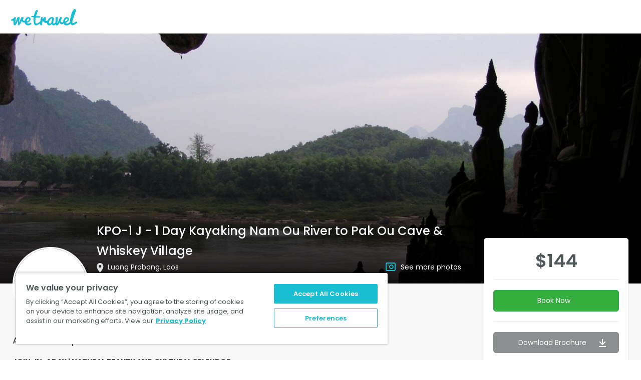

--- FILE ---
content_type: text/html; charset=utf-8
request_url: https://www.google.com/recaptcha/api2/anchor?ar=1&k=6LfLxbglAAAAABZmwEdJX2dAc0U62O0s-fy5a55E&co=aHR0cHM6Ly93d3cud2V0cmF2ZWwuY29tOjQ0Mw..&hl=en&v=PoyoqOPhxBO7pBk68S4YbpHZ&size=invisible&anchor-ms=20000&execute-ms=30000&cb=h1h3z7l6jfzx
body_size: 48517
content:
<!DOCTYPE HTML><html dir="ltr" lang="en"><head><meta http-equiv="Content-Type" content="text/html; charset=UTF-8">
<meta http-equiv="X-UA-Compatible" content="IE=edge">
<title>reCAPTCHA</title>
<style type="text/css">
/* cyrillic-ext */
@font-face {
  font-family: 'Roboto';
  font-style: normal;
  font-weight: 400;
  font-stretch: 100%;
  src: url(//fonts.gstatic.com/s/roboto/v48/KFO7CnqEu92Fr1ME7kSn66aGLdTylUAMa3GUBHMdazTgWw.woff2) format('woff2');
  unicode-range: U+0460-052F, U+1C80-1C8A, U+20B4, U+2DE0-2DFF, U+A640-A69F, U+FE2E-FE2F;
}
/* cyrillic */
@font-face {
  font-family: 'Roboto';
  font-style: normal;
  font-weight: 400;
  font-stretch: 100%;
  src: url(//fonts.gstatic.com/s/roboto/v48/KFO7CnqEu92Fr1ME7kSn66aGLdTylUAMa3iUBHMdazTgWw.woff2) format('woff2');
  unicode-range: U+0301, U+0400-045F, U+0490-0491, U+04B0-04B1, U+2116;
}
/* greek-ext */
@font-face {
  font-family: 'Roboto';
  font-style: normal;
  font-weight: 400;
  font-stretch: 100%;
  src: url(//fonts.gstatic.com/s/roboto/v48/KFO7CnqEu92Fr1ME7kSn66aGLdTylUAMa3CUBHMdazTgWw.woff2) format('woff2');
  unicode-range: U+1F00-1FFF;
}
/* greek */
@font-face {
  font-family: 'Roboto';
  font-style: normal;
  font-weight: 400;
  font-stretch: 100%;
  src: url(//fonts.gstatic.com/s/roboto/v48/KFO7CnqEu92Fr1ME7kSn66aGLdTylUAMa3-UBHMdazTgWw.woff2) format('woff2');
  unicode-range: U+0370-0377, U+037A-037F, U+0384-038A, U+038C, U+038E-03A1, U+03A3-03FF;
}
/* math */
@font-face {
  font-family: 'Roboto';
  font-style: normal;
  font-weight: 400;
  font-stretch: 100%;
  src: url(//fonts.gstatic.com/s/roboto/v48/KFO7CnqEu92Fr1ME7kSn66aGLdTylUAMawCUBHMdazTgWw.woff2) format('woff2');
  unicode-range: U+0302-0303, U+0305, U+0307-0308, U+0310, U+0312, U+0315, U+031A, U+0326-0327, U+032C, U+032F-0330, U+0332-0333, U+0338, U+033A, U+0346, U+034D, U+0391-03A1, U+03A3-03A9, U+03B1-03C9, U+03D1, U+03D5-03D6, U+03F0-03F1, U+03F4-03F5, U+2016-2017, U+2034-2038, U+203C, U+2040, U+2043, U+2047, U+2050, U+2057, U+205F, U+2070-2071, U+2074-208E, U+2090-209C, U+20D0-20DC, U+20E1, U+20E5-20EF, U+2100-2112, U+2114-2115, U+2117-2121, U+2123-214F, U+2190, U+2192, U+2194-21AE, U+21B0-21E5, U+21F1-21F2, U+21F4-2211, U+2213-2214, U+2216-22FF, U+2308-230B, U+2310, U+2319, U+231C-2321, U+2336-237A, U+237C, U+2395, U+239B-23B7, U+23D0, U+23DC-23E1, U+2474-2475, U+25AF, U+25B3, U+25B7, U+25BD, U+25C1, U+25CA, U+25CC, U+25FB, U+266D-266F, U+27C0-27FF, U+2900-2AFF, U+2B0E-2B11, U+2B30-2B4C, U+2BFE, U+3030, U+FF5B, U+FF5D, U+1D400-1D7FF, U+1EE00-1EEFF;
}
/* symbols */
@font-face {
  font-family: 'Roboto';
  font-style: normal;
  font-weight: 400;
  font-stretch: 100%;
  src: url(//fonts.gstatic.com/s/roboto/v48/KFO7CnqEu92Fr1ME7kSn66aGLdTylUAMaxKUBHMdazTgWw.woff2) format('woff2');
  unicode-range: U+0001-000C, U+000E-001F, U+007F-009F, U+20DD-20E0, U+20E2-20E4, U+2150-218F, U+2190, U+2192, U+2194-2199, U+21AF, U+21E6-21F0, U+21F3, U+2218-2219, U+2299, U+22C4-22C6, U+2300-243F, U+2440-244A, U+2460-24FF, U+25A0-27BF, U+2800-28FF, U+2921-2922, U+2981, U+29BF, U+29EB, U+2B00-2BFF, U+4DC0-4DFF, U+FFF9-FFFB, U+10140-1018E, U+10190-1019C, U+101A0, U+101D0-101FD, U+102E0-102FB, U+10E60-10E7E, U+1D2C0-1D2D3, U+1D2E0-1D37F, U+1F000-1F0FF, U+1F100-1F1AD, U+1F1E6-1F1FF, U+1F30D-1F30F, U+1F315, U+1F31C, U+1F31E, U+1F320-1F32C, U+1F336, U+1F378, U+1F37D, U+1F382, U+1F393-1F39F, U+1F3A7-1F3A8, U+1F3AC-1F3AF, U+1F3C2, U+1F3C4-1F3C6, U+1F3CA-1F3CE, U+1F3D4-1F3E0, U+1F3ED, U+1F3F1-1F3F3, U+1F3F5-1F3F7, U+1F408, U+1F415, U+1F41F, U+1F426, U+1F43F, U+1F441-1F442, U+1F444, U+1F446-1F449, U+1F44C-1F44E, U+1F453, U+1F46A, U+1F47D, U+1F4A3, U+1F4B0, U+1F4B3, U+1F4B9, U+1F4BB, U+1F4BF, U+1F4C8-1F4CB, U+1F4D6, U+1F4DA, U+1F4DF, U+1F4E3-1F4E6, U+1F4EA-1F4ED, U+1F4F7, U+1F4F9-1F4FB, U+1F4FD-1F4FE, U+1F503, U+1F507-1F50B, U+1F50D, U+1F512-1F513, U+1F53E-1F54A, U+1F54F-1F5FA, U+1F610, U+1F650-1F67F, U+1F687, U+1F68D, U+1F691, U+1F694, U+1F698, U+1F6AD, U+1F6B2, U+1F6B9-1F6BA, U+1F6BC, U+1F6C6-1F6CF, U+1F6D3-1F6D7, U+1F6E0-1F6EA, U+1F6F0-1F6F3, U+1F6F7-1F6FC, U+1F700-1F7FF, U+1F800-1F80B, U+1F810-1F847, U+1F850-1F859, U+1F860-1F887, U+1F890-1F8AD, U+1F8B0-1F8BB, U+1F8C0-1F8C1, U+1F900-1F90B, U+1F93B, U+1F946, U+1F984, U+1F996, U+1F9E9, U+1FA00-1FA6F, U+1FA70-1FA7C, U+1FA80-1FA89, U+1FA8F-1FAC6, U+1FACE-1FADC, U+1FADF-1FAE9, U+1FAF0-1FAF8, U+1FB00-1FBFF;
}
/* vietnamese */
@font-face {
  font-family: 'Roboto';
  font-style: normal;
  font-weight: 400;
  font-stretch: 100%;
  src: url(//fonts.gstatic.com/s/roboto/v48/KFO7CnqEu92Fr1ME7kSn66aGLdTylUAMa3OUBHMdazTgWw.woff2) format('woff2');
  unicode-range: U+0102-0103, U+0110-0111, U+0128-0129, U+0168-0169, U+01A0-01A1, U+01AF-01B0, U+0300-0301, U+0303-0304, U+0308-0309, U+0323, U+0329, U+1EA0-1EF9, U+20AB;
}
/* latin-ext */
@font-face {
  font-family: 'Roboto';
  font-style: normal;
  font-weight: 400;
  font-stretch: 100%;
  src: url(//fonts.gstatic.com/s/roboto/v48/KFO7CnqEu92Fr1ME7kSn66aGLdTylUAMa3KUBHMdazTgWw.woff2) format('woff2');
  unicode-range: U+0100-02BA, U+02BD-02C5, U+02C7-02CC, U+02CE-02D7, U+02DD-02FF, U+0304, U+0308, U+0329, U+1D00-1DBF, U+1E00-1E9F, U+1EF2-1EFF, U+2020, U+20A0-20AB, U+20AD-20C0, U+2113, U+2C60-2C7F, U+A720-A7FF;
}
/* latin */
@font-face {
  font-family: 'Roboto';
  font-style: normal;
  font-weight: 400;
  font-stretch: 100%;
  src: url(//fonts.gstatic.com/s/roboto/v48/KFO7CnqEu92Fr1ME7kSn66aGLdTylUAMa3yUBHMdazQ.woff2) format('woff2');
  unicode-range: U+0000-00FF, U+0131, U+0152-0153, U+02BB-02BC, U+02C6, U+02DA, U+02DC, U+0304, U+0308, U+0329, U+2000-206F, U+20AC, U+2122, U+2191, U+2193, U+2212, U+2215, U+FEFF, U+FFFD;
}
/* cyrillic-ext */
@font-face {
  font-family: 'Roboto';
  font-style: normal;
  font-weight: 500;
  font-stretch: 100%;
  src: url(//fonts.gstatic.com/s/roboto/v48/KFO7CnqEu92Fr1ME7kSn66aGLdTylUAMa3GUBHMdazTgWw.woff2) format('woff2');
  unicode-range: U+0460-052F, U+1C80-1C8A, U+20B4, U+2DE0-2DFF, U+A640-A69F, U+FE2E-FE2F;
}
/* cyrillic */
@font-face {
  font-family: 'Roboto';
  font-style: normal;
  font-weight: 500;
  font-stretch: 100%;
  src: url(//fonts.gstatic.com/s/roboto/v48/KFO7CnqEu92Fr1ME7kSn66aGLdTylUAMa3iUBHMdazTgWw.woff2) format('woff2');
  unicode-range: U+0301, U+0400-045F, U+0490-0491, U+04B0-04B1, U+2116;
}
/* greek-ext */
@font-face {
  font-family: 'Roboto';
  font-style: normal;
  font-weight: 500;
  font-stretch: 100%;
  src: url(//fonts.gstatic.com/s/roboto/v48/KFO7CnqEu92Fr1ME7kSn66aGLdTylUAMa3CUBHMdazTgWw.woff2) format('woff2');
  unicode-range: U+1F00-1FFF;
}
/* greek */
@font-face {
  font-family: 'Roboto';
  font-style: normal;
  font-weight: 500;
  font-stretch: 100%;
  src: url(//fonts.gstatic.com/s/roboto/v48/KFO7CnqEu92Fr1ME7kSn66aGLdTylUAMa3-UBHMdazTgWw.woff2) format('woff2');
  unicode-range: U+0370-0377, U+037A-037F, U+0384-038A, U+038C, U+038E-03A1, U+03A3-03FF;
}
/* math */
@font-face {
  font-family: 'Roboto';
  font-style: normal;
  font-weight: 500;
  font-stretch: 100%;
  src: url(//fonts.gstatic.com/s/roboto/v48/KFO7CnqEu92Fr1ME7kSn66aGLdTylUAMawCUBHMdazTgWw.woff2) format('woff2');
  unicode-range: U+0302-0303, U+0305, U+0307-0308, U+0310, U+0312, U+0315, U+031A, U+0326-0327, U+032C, U+032F-0330, U+0332-0333, U+0338, U+033A, U+0346, U+034D, U+0391-03A1, U+03A3-03A9, U+03B1-03C9, U+03D1, U+03D5-03D6, U+03F0-03F1, U+03F4-03F5, U+2016-2017, U+2034-2038, U+203C, U+2040, U+2043, U+2047, U+2050, U+2057, U+205F, U+2070-2071, U+2074-208E, U+2090-209C, U+20D0-20DC, U+20E1, U+20E5-20EF, U+2100-2112, U+2114-2115, U+2117-2121, U+2123-214F, U+2190, U+2192, U+2194-21AE, U+21B0-21E5, U+21F1-21F2, U+21F4-2211, U+2213-2214, U+2216-22FF, U+2308-230B, U+2310, U+2319, U+231C-2321, U+2336-237A, U+237C, U+2395, U+239B-23B7, U+23D0, U+23DC-23E1, U+2474-2475, U+25AF, U+25B3, U+25B7, U+25BD, U+25C1, U+25CA, U+25CC, U+25FB, U+266D-266F, U+27C0-27FF, U+2900-2AFF, U+2B0E-2B11, U+2B30-2B4C, U+2BFE, U+3030, U+FF5B, U+FF5D, U+1D400-1D7FF, U+1EE00-1EEFF;
}
/* symbols */
@font-face {
  font-family: 'Roboto';
  font-style: normal;
  font-weight: 500;
  font-stretch: 100%;
  src: url(//fonts.gstatic.com/s/roboto/v48/KFO7CnqEu92Fr1ME7kSn66aGLdTylUAMaxKUBHMdazTgWw.woff2) format('woff2');
  unicode-range: U+0001-000C, U+000E-001F, U+007F-009F, U+20DD-20E0, U+20E2-20E4, U+2150-218F, U+2190, U+2192, U+2194-2199, U+21AF, U+21E6-21F0, U+21F3, U+2218-2219, U+2299, U+22C4-22C6, U+2300-243F, U+2440-244A, U+2460-24FF, U+25A0-27BF, U+2800-28FF, U+2921-2922, U+2981, U+29BF, U+29EB, U+2B00-2BFF, U+4DC0-4DFF, U+FFF9-FFFB, U+10140-1018E, U+10190-1019C, U+101A0, U+101D0-101FD, U+102E0-102FB, U+10E60-10E7E, U+1D2C0-1D2D3, U+1D2E0-1D37F, U+1F000-1F0FF, U+1F100-1F1AD, U+1F1E6-1F1FF, U+1F30D-1F30F, U+1F315, U+1F31C, U+1F31E, U+1F320-1F32C, U+1F336, U+1F378, U+1F37D, U+1F382, U+1F393-1F39F, U+1F3A7-1F3A8, U+1F3AC-1F3AF, U+1F3C2, U+1F3C4-1F3C6, U+1F3CA-1F3CE, U+1F3D4-1F3E0, U+1F3ED, U+1F3F1-1F3F3, U+1F3F5-1F3F7, U+1F408, U+1F415, U+1F41F, U+1F426, U+1F43F, U+1F441-1F442, U+1F444, U+1F446-1F449, U+1F44C-1F44E, U+1F453, U+1F46A, U+1F47D, U+1F4A3, U+1F4B0, U+1F4B3, U+1F4B9, U+1F4BB, U+1F4BF, U+1F4C8-1F4CB, U+1F4D6, U+1F4DA, U+1F4DF, U+1F4E3-1F4E6, U+1F4EA-1F4ED, U+1F4F7, U+1F4F9-1F4FB, U+1F4FD-1F4FE, U+1F503, U+1F507-1F50B, U+1F50D, U+1F512-1F513, U+1F53E-1F54A, U+1F54F-1F5FA, U+1F610, U+1F650-1F67F, U+1F687, U+1F68D, U+1F691, U+1F694, U+1F698, U+1F6AD, U+1F6B2, U+1F6B9-1F6BA, U+1F6BC, U+1F6C6-1F6CF, U+1F6D3-1F6D7, U+1F6E0-1F6EA, U+1F6F0-1F6F3, U+1F6F7-1F6FC, U+1F700-1F7FF, U+1F800-1F80B, U+1F810-1F847, U+1F850-1F859, U+1F860-1F887, U+1F890-1F8AD, U+1F8B0-1F8BB, U+1F8C0-1F8C1, U+1F900-1F90B, U+1F93B, U+1F946, U+1F984, U+1F996, U+1F9E9, U+1FA00-1FA6F, U+1FA70-1FA7C, U+1FA80-1FA89, U+1FA8F-1FAC6, U+1FACE-1FADC, U+1FADF-1FAE9, U+1FAF0-1FAF8, U+1FB00-1FBFF;
}
/* vietnamese */
@font-face {
  font-family: 'Roboto';
  font-style: normal;
  font-weight: 500;
  font-stretch: 100%;
  src: url(//fonts.gstatic.com/s/roboto/v48/KFO7CnqEu92Fr1ME7kSn66aGLdTylUAMa3OUBHMdazTgWw.woff2) format('woff2');
  unicode-range: U+0102-0103, U+0110-0111, U+0128-0129, U+0168-0169, U+01A0-01A1, U+01AF-01B0, U+0300-0301, U+0303-0304, U+0308-0309, U+0323, U+0329, U+1EA0-1EF9, U+20AB;
}
/* latin-ext */
@font-face {
  font-family: 'Roboto';
  font-style: normal;
  font-weight: 500;
  font-stretch: 100%;
  src: url(//fonts.gstatic.com/s/roboto/v48/KFO7CnqEu92Fr1ME7kSn66aGLdTylUAMa3KUBHMdazTgWw.woff2) format('woff2');
  unicode-range: U+0100-02BA, U+02BD-02C5, U+02C7-02CC, U+02CE-02D7, U+02DD-02FF, U+0304, U+0308, U+0329, U+1D00-1DBF, U+1E00-1E9F, U+1EF2-1EFF, U+2020, U+20A0-20AB, U+20AD-20C0, U+2113, U+2C60-2C7F, U+A720-A7FF;
}
/* latin */
@font-face {
  font-family: 'Roboto';
  font-style: normal;
  font-weight: 500;
  font-stretch: 100%;
  src: url(//fonts.gstatic.com/s/roboto/v48/KFO7CnqEu92Fr1ME7kSn66aGLdTylUAMa3yUBHMdazQ.woff2) format('woff2');
  unicode-range: U+0000-00FF, U+0131, U+0152-0153, U+02BB-02BC, U+02C6, U+02DA, U+02DC, U+0304, U+0308, U+0329, U+2000-206F, U+20AC, U+2122, U+2191, U+2193, U+2212, U+2215, U+FEFF, U+FFFD;
}
/* cyrillic-ext */
@font-face {
  font-family: 'Roboto';
  font-style: normal;
  font-weight: 900;
  font-stretch: 100%;
  src: url(//fonts.gstatic.com/s/roboto/v48/KFO7CnqEu92Fr1ME7kSn66aGLdTylUAMa3GUBHMdazTgWw.woff2) format('woff2');
  unicode-range: U+0460-052F, U+1C80-1C8A, U+20B4, U+2DE0-2DFF, U+A640-A69F, U+FE2E-FE2F;
}
/* cyrillic */
@font-face {
  font-family: 'Roboto';
  font-style: normal;
  font-weight: 900;
  font-stretch: 100%;
  src: url(//fonts.gstatic.com/s/roboto/v48/KFO7CnqEu92Fr1ME7kSn66aGLdTylUAMa3iUBHMdazTgWw.woff2) format('woff2');
  unicode-range: U+0301, U+0400-045F, U+0490-0491, U+04B0-04B1, U+2116;
}
/* greek-ext */
@font-face {
  font-family: 'Roboto';
  font-style: normal;
  font-weight: 900;
  font-stretch: 100%;
  src: url(//fonts.gstatic.com/s/roboto/v48/KFO7CnqEu92Fr1ME7kSn66aGLdTylUAMa3CUBHMdazTgWw.woff2) format('woff2');
  unicode-range: U+1F00-1FFF;
}
/* greek */
@font-face {
  font-family: 'Roboto';
  font-style: normal;
  font-weight: 900;
  font-stretch: 100%;
  src: url(//fonts.gstatic.com/s/roboto/v48/KFO7CnqEu92Fr1ME7kSn66aGLdTylUAMa3-UBHMdazTgWw.woff2) format('woff2');
  unicode-range: U+0370-0377, U+037A-037F, U+0384-038A, U+038C, U+038E-03A1, U+03A3-03FF;
}
/* math */
@font-face {
  font-family: 'Roboto';
  font-style: normal;
  font-weight: 900;
  font-stretch: 100%;
  src: url(//fonts.gstatic.com/s/roboto/v48/KFO7CnqEu92Fr1ME7kSn66aGLdTylUAMawCUBHMdazTgWw.woff2) format('woff2');
  unicode-range: U+0302-0303, U+0305, U+0307-0308, U+0310, U+0312, U+0315, U+031A, U+0326-0327, U+032C, U+032F-0330, U+0332-0333, U+0338, U+033A, U+0346, U+034D, U+0391-03A1, U+03A3-03A9, U+03B1-03C9, U+03D1, U+03D5-03D6, U+03F0-03F1, U+03F4-03F5, U+2016-2017, U+2034-2038, U+203C, U+2040, U+2043, U+2047, U+2050, U+2057, U+205F, U+2070-2071, U+2074-208E, U+2090-209C, U+20D0-20DC, U+20E1, U+20E5-20EF, U+2100-2112, U+2114-2115, U+2117-2121, U+2123-214F, U+2190, U+2192, U+2194-21AE, U+21B0-21E5, U+21F1-21F2, U+21F4-2211, U+2213-2214, U+2216-22FF, U+2308-230B, U+2310, U+2319, U+231C-2321, U+2336-237A, U+237C, U+2395, U+239B-23B7, U+23D0, U+23DC-23E1, U+2474-2475, U+25AF, U+25B3, U+25B7, U+25BD, U+25C1, U+25CA, U+25CC, U+25FB, U+266D-266F, U+27C0-27FF, U+2900-2AFF, U+2B0E-2B11, U+2B30-2B4C, U+2BFE, U+3030, U+FF5B, U+FF5D, U+1D400-1D7FF, U+1EE00-1EEFF;
}
/* symbols */
@font-face {
  font-family: 'Roboto';
  font-style: normal;
  font-weight: 900;
  font-stretch: 100%;
  src: url(//fonts.gstatic.com/s/roboto/v48/KFO7CnqEu92Fr1ME7kSn66aGLdTylUAMaxKUBHMdazTgWw.woff2) format('woff2');
  unicode-range: U+0001-000C, U+000E-001F, U+007F-009F, U+20DD-20E0, U+20E2-20E4, U+2150-218F, U+2190, U+2192, U+2194-2199, U+21AF, U+21E6-21F0, U+21F3, U+2218-2219, U+2299, U+22C4-22C6, U+2300-243F, U+2440-244A, U+2460-24FF, U+25A0-27BF, U+2800-28FF, U+2921-2922, U+2981, U+29BF, U+29EB, U+2B00-2BFF, U+4DC0-4DFF, U+FFF9-FFFB, U+10140-1018E, U+10190-1019C, U+101A0, U+101D0-101FD, U+102E0-102FB, U+10E60-10E7E, U+1D2C0-1D2D3, U+1D2E0-1D37F, U+1F000-1F0FF, U+1F100-1F1AD, U+1F1E6-1F1FF, U+1F30D-1F30F, U+1F315, U+1F31C, U+1F31E, U+1F320-1F32C, U+1F336, U+1F378, U+1F37D, U+1F382, U+1F393-1F39F, U+1F3A7-1F3A8, U+1F3AC-1F3AF, U+1F3C2, U+1F3C4-1F3C6, U+1F3CA-1F3CE, U+1F3D4-1F3E0, U+1F3ED, U+1F3F1-1F3F3, U+1F3F5-1F3F7, U+1F408, U+1F415, U+1F41F, U+1F426, U+1F43F, U+1F441-1F442, U+1F444, U+1F446-1F449, U+1F44C-1F44E, U+1F453, U+1F46A, U+1F47D, U+1F4A3, U+1F4B0, U+1F4B3, U+1F4B9, U+1F4BB, U+1F4BF, U+1F4C8-1F4CB, U+1F4D6, U+1F4DA, U+1F4DF, U+1F4E3-1F4E6, U+1F4EA-1F4ED, U+1F4F7, U+1F4F9-1F4FB, U+1F4FD-1F4FE, U+1F503, U+1F507-1F50B, U+1F50D, U+1F512-1F513, U+1F53E-1F54A, U+1F54F-1F5FA, U+1F610, U+1F650-1F67F, U+1F687, U+1F68D, U+1F691, U+1F694, U+1F698, U+1F6AD, U+1F6B2, U+1F6B9-1F6BA, U+1F6BC, U+1F6C6-1F6CF, U+1F6D3-1F6D7, U+1F6E0-1F6EA, U+1F6F0-1F6F3, U+1F6F7-1F6FC, U+1F700-1F7FF, U+1F800-1F80B, U+1F810-1F847, U+1F850-1F859, U+1F860-1F887, U+1F890-1F8AD, U+1F8B0-1F8BB, U+1F8C0-1F8C1, U+1F900-1F90B, U+1F93B, U+1F946, U+1F984, U+1F996, U+1F9E9, U+1FA00-1FA6F, U+1FA70-1FA7C, U+1FA80-1FA89, U+1FA8F-1FAC6, U+1FACE-1FADC, U+1FADF-1FAE9, U+1FAF0-1FAF8, U+1FB00-1FBFF;
}
/* vietnamese */
@font-face {
  font-family: 'Roboto';
  font-style: normal;
  font-weight: 900;
  font-stretch: 100%;
  src: url(//fonts.gstatic.com/s/roboto/v48/KFO7CnqEu92Fr1ME7kSn66aGLdTylUAMa3OUBHMdazTgWw.woff2) format('woff2');
  unicode-range: U+0102-0103, U+0110-0111, U+0128-0129, U+0168-0169, U+01A0-01A1, U+01AF-01B0, U+0300-0301, U+0303-0304, U+0308-0309, U+0323, U+0329, U+1EA0-1EF9, U+20AB;
}
/* latin-ext */
@font-face {
  font-family: 'Roboto';
  font-style: normal;
  font-weight: 900;
  font-stretch: 100%;
  src: url(//fonts.gstatic.com/s/roboto/v48/KFO7CnqEu92Fr1ME7kSn66aGLdTylUAMa3KUBHMdazTgWw.woff2) format('woff2');
  unicode-range: U+0100-02BA, U+02BD-02C5, U+02C7-02CC, U+02CE-02D7, U+02DD-02FF, U+0304, U+0308, U+0329, U+1D00-1DBF, U+1E00-1E9F, U+1EF2-1EFF, U+2020, U+20A0-20AB, U+20AD-20C0, U+2113, U+2C60-2C7F, U+A720-A7FF;
}
/* latin */
@font-face {
  font-family: 'Roboto';
  font-style: normal;
  font-weight: 900;
  font-stretch: 100%;
  src: url(//fonts.gstatic.com/s/roboto/v48/KFO7CnqEu92Fr1ME7kSn66aGLdTylUAMa3yUBHMdazQ.woff2) format('woff2');
  unicode-range: U+0000-00FF, U+0131, U+0152-0153, U+02BB-02BC, U+02C6, U+02DA, U+02DC, U+0304, U+0308, U+0329, U+2000-206F, U+20AC, U+2122, U+2191, U+2193, U+2212, U+2215, U+FEFF, U+FFFD;
}

</style>
<link rel="stylesheet" type="text/css" href="https://www.gstatic.com/recaptcha/releases/PoyoqOPhxBO7pBk68S4YbpHZ/styles__ltr.css">
<script nonce="5j9Nim8T1dL0VhNRlqdncA" type="text/javascript">window['__recaptcha_api'] = 'https://www.google.com/recaptcha/api2/';</script>
<script type="text/javascript" src="https://www.gstatic.com/recaptcha/releases/PoyoqOPhxBO7pBk68S4YbpHZ/recaptcha__en.js" nonce="5j9Nim8T1dL0VhNRlqdncA">
      
    </script></head>
<body><div id="rc-anchor-alert" class="rc-anchor-alert"></div>
<input type="hidden" id="recaptcha-token" value="[base64]">
<script type="text/javascript" nonce="5j9Nim8T1dL0VhNRlqdncA">
      recaptcha.anchor.Main.init("[\x22ainput\x22,[\x22bgdata\x22,\x22\x22,\[base64]/[base64]/[base64]/[base64]/[base64]/[base64]/[base64]/[base64]/[base64]/[base64]\\u003d\x22,\[base64]\\u003d\x22,\x22w4VrGsOgwrDDlDFIwrNMwrQpXMONwqEkFx7DvjHDqsK4wo5WEcKTw5dNw5J2wrltw4Z+wqE4w7/Cg8KJBX3Cr2J3w5A2wqHDr2TDk0xyw4VUwr51w5Quwp7Dry8zdcK4UcOxw73CqcOhw5F9wqnDtsOBwpPDsEQ5wqUiw6zDvT7CtE/DtkbCpnLCjcOyw7nDksOTW3J4wps7wq/Dv1zCksKowrbDqAVUKU/DvMOoY0kdCsKhXxoewovDjyHCn8K5FGvCr8OoEcOJw5zCmcOLw5fDncKNwp/ClERgwqU/L8Kbw4wFwrl3woLCognDtsOObi7CkcOPa37DvMOabXJONMOIR8KJwp/CvMOlw7jDi14cF2rDscKswoZewovDlkzCk8Kuw6PDtMOzwrM4w5jDisKKSSnDvRhQBT/DuiJ8w75BNlzDlyvCrcKAZSHDtMKLwpoHIRFjG8OYFsK9w43DmcKiwr3CpkUkWFLCgMObH8KfwoZhX2LCjcKgwp/DoxE6SgjDrMOgSMKdwp7Crz9ewrtNwqrCoMOhUsOIw5/CiWXCrSEPw5XDrAxDwrPDocKvwrXCsMKkWsOVwrzClFTCo2rCq3F0w7zDqmrCvcK2DGYMfcOEw4DDlgRzJRHDkMOKDMKUwpnDszTDsMOUH8OED0BLVcOXccOUfCcBesOMIsKzwrXCmMKMwq7DsxRIw4ZZw7/DgsOvNsKPW8K+A8OeF8OVU8Krw73Dh3PCkmPDmWB+KcKow4LCg8O2wpXDn8KgcsOzwo3Dp0MGEirClhzDlQNHCcKcw4bDuQnDqWY8J8OrwrtvwrJSQinClH8pQ8KSwqnCm8Ouw4lEa8KRIsKcw6x0wqMLwrHDgsKxwoMdTEfCr8K4wpswwqcCO8OBQMKhw5/Dhg87Y8OlF8Kyw7zDu8OfVC9hw6fDnQzDnhHCjQNoIFMsIAjDn8O6PjATwoXCkmnCm2jCj8K4wprDmcKScy/CnDrCmiNhRk/[base64]/CsMOFwpbDu8Kdw4kcQMKEAMOzAMOMbFQ0w7oRDi/Co8KSw5gDw6UhfQB5wqPDpxrDjcO/w514wo13UsOMK8Khwoo5w4wTwoPDljbDvsKKPStUwo3Doh/CrXLChnnDtkzDuiLCvcO9wqV+TMOTXXNxO8KAXMKmAjpiDhrCgybDqMOMw5TCijxKwrwPWWAww64Wwq5awoLCvnzCmW1CwoQra1TCtsKow6/CnsO6HHpzOsK+NEIOw5xAeMKXdMOdXMKawp5Tw7zDn8K7w4VTw5l9bsKZw4jClWDDmBp2w43CvMOQDcKBwpE/JHvCtjPCi8KKEsOqLsKSCgLDuVkhOcK+w4vCgsOGwqhSw7zDpcKwD8OtPE59H8K6OwJTaEbCgMKnw5giwpLDpwHDqsKxQcKGw7QwZ8KNw6/CoMKSdhnDix3CtcOnW8OAw6PChy/[base64]/wrvCrWHDp8K4VFRWfMOpZilRw67DrcKrw73DrD0Hwrxnw4Yzwp7DjMKNFhESw5HDjsK2d8OQw5AEDHbCpcOjOnMBwqhebcK/w7nDpzfCjG3CscKcHmvDhMOhw6/CvsOaV2vCncOsw4QGe0rCl8OjwpxywqPDk0xhCiDDhy/Cv8OIcyHChMKYC3FGO8OpB8KeIcONwqVdw7zChRRxOsKHP8KqG8KKMcORWDTChFLCvFfDtcKXJcKQF8KBw7glUsKpdMO7wphxwoQkI20SfMOrdjXCl8KQwpfDocKMw47CpcOrNcKoNMOLVsOtBcOPwpJ0wq/CiSTCklhqfVfDtcKMfW/DhSgidjrDiCsvwpoXBsKPc0rChQA/[base64]/[base64]/CgcOkQBxPw54aBsOJdh3Dh8K7fyJtw7DDnsKnGEVTNcKVwp4LPA0iWsKnZGPDukzCjS8hUGDDi3p+w6xAw7wxCCVTQ3PDlcKhw7ZZVMK7Pj5Bd8KofU4cwqQtwqjCk3N1eUDDti/DucKABMKQwrHChUBOSsKfwopCL8KrOwrDo3UcIGAoNH/Cr8KYw4LDqcKbw4nDv8OBA8OHR1obwqfDgFVyw4wAHsK5OC7CqcKKw4zCp8O+wpfCr8KTJMKWXMOSw6TDhnTCqsKYw4MPVHBmwqjDuMOmSsO7KcKSEsKRwrcsE0U6bgBAEkfDvw/CmGPCnMKEwq3Cp2PDhMKSbMKJYsOVFCkawqkCIww2w4okw67CvcO4wpRbcXDDgcOiwr3CnE3DhcOBwoRpO8OcwrthWsOJOGXDvBB9wqNgUEXDtj/CtTjCm8ObCsKvN13DicOnw6nDsEtlw4bCncO4wpvCuMOiasKqL1NfN8Kuw7pAIQ/CvR/Cv2DDtMO7J3onw5Nqdh9Bc8KJwovCvMOcb0nCiyweGwcqGDzDvnQqIgjDuV7DshkiLRzCrMOcwqDCqcK1wr/[base64]/wqQKw5/Dv8KLw4JeGcKkAMKmw6vDryBGM0TCnyDCsyzDvcK7ZMKqNBAmw5hSJ1jCtMOYLsKfw7MOw70Mw6pEwrvDlMKIwrPDpWkIPFTDjcOsw7fDo8O6wo3DkQZvwr5Xw7/DsVjCpcOxb8KxwrvDq8KDWcOIcV0rWcOnwrnCjQvDgMO7G8KEw7k9w5RIwrjDtcKyw4bDpF7DgcKlCsKrw6jDtsOVPsOCw4MSw44+w5RALsKtwo5kwroDfHXCgh3Di8KBVsKOw4PDvm7DoSpDaSnDp8OOw47CvMOJwqzCs8KNwqDDtDTDnRYkwoNLwo/DmcKhwrfDncO+wonCkhDDmMObdEh/[base64]/RcOdw5fDtiHDmy/DrnnDhMK2w4VOwojDm8OlK8O9MMKOwo0mwq5hbBvDtcOhwrjCicKFNUHDnMK6wp/[base64]/DhMKtawJww7LCucKZbsKrw73DrmInJ2fClcKOecKiw4bCpz/ChsOcw6HCssKKQE90MsKcwowxwpfCmMK3w7zChR3DuMKQwpg3WsOQw7x4M8KVwrloK8KJIcKCw4NzEMKdPMOJwp7DjiMdw7NrwqsUwoIbN8OXw5Jww4AUwrFGwrzCqsOMwp9EM1fDuMKSw5gnRcKyw6IDwqoLw43CmlzCnX9JwoTDvsO7w41lwqg/[base64]/aBYGEFTCocOHwoENcsKrQHYHw6EYw77Dv8KtwogDw5ZZwr/[base64]/Dvg5ew4XCr8O8T3zDuABawp5SEMO9w5DCnUbCs8OTRjzDiMKCe0XDhsORHArCujzDv3g9bMKTw7kvw6/DgCjDs8K9wqbDtsKoZMOGw7FGwrLDrMOswrZXw7rCgMKBQsOqw6VBUcOBVCB6wqDCk8Kzwq5wClHCtB3CmhYUJzoZw4PDg8K+wobCkcKrWcKhw5/[base64]/Cp09Zwq9hwroXw6TCvntJNcKOVcOOJsOVwqUrbcOrwpfDosKHCAHDhcKTw6ICN8K4cFJfwqBLAMO6YhEfWnUAw40FGBVqV8O1YsOLVcOfwqbCoMO8wrw/wp0EfcOyw7BiQA5BwqnDkkpFA8OZfR88wp7DtcOVw7tLw4fDncKfYMOfwrfDrQ7CgsK6D8OBw5DCl2fCtV/[base64]/DrcOlNQbCs8K7dg3DscKBwqt0wp7DjH/DlChAw70fFsOqw71Gw7NlNMOsQU1LTm4/XMO6UW4DVMK2w59JdBTDnWfCmw0bdxxYw6/DsMKIFcKCwrtCEMKvwqQCLRfCiWLCpndMwpRjw6bDsznCocK3w6/Dsg/[base64]/Cr8KRPsOtZ0bDhX0mVEjDsjhHVcOjWsOjKMKkw6XDh8KaCxkiQ8KJXBHDlcKDwrZ4e3I4E8OwHytNw6zCp8KKRcKwXcK2w7fCs8OlG8OPR8OLw47CnsKmwpRuw7zCo3B/VV1/[base64]/ClcOQDcKRaQ7DhcKmE8Okw7I0w7thwrvCqMO1BsK6w5V4w59abW/CicOwcsKgw7DCtcOHw505w4PClMOqaEUWwrjDhMO6woFgw4TDusK2w6A6wo3CuVjDt0FiKjMAw4oEwp/ChHPDhRDCj39TSRIkJsOqAMO4wrfCoDDDqwHCrsK7eEMAbcKSdAMUw6QwX050wqkDworCi8KHw4nDosOVTwxnw5XCgsOBw4hmTcKNYwzCnMOXwocdwq4PbyHDgsOUChB1cw/DmS/Cuzxtw4FSwoRFMcOCwo0jXMOpwo5ddsOLwpFJLE0AbD9Fwo3Cgwc1XFjCsVUKLsKIci8IK2xKcVVdFsOtwpzChcKgw61/[base64]/[base64]/CncOUwpnClsOiEMOQKSDDjm/DhMKVdsK/woIHCXQSCynCpxYgRzvClDAgw60gWldUH8OdwpHDvcONwp3CpHLCtV3Cg2NedMOLZ8KSwqJSOWfCi1NYw7VFwoPCq2V9wqbCigvDqH0eXD3Drj/[base64]/DjFh9T0lLQcK1RcO2XDHCoyvClnR8BjVOw5zChmMLC8KzFcKvQErDlFxzFMKQw6EMV8OnwrdWCsKuwrbCo2wMQH9QBiktJcKGw6TDjMKTasKLwoZkw6/Cp2fCmRl1w7/CnmHCtsKywogdwonDtlbCrmpHwpgkw4zDnBQvwrwPwrnCiknClQhbI0puSzpdwo3ClsOJAMKlZTIhdMO4wo3CtsOnw6/DtMOzwog2OSPDgmIew7w5GsKcwrHDmxHDpsO9w51Tw4fCpcKvJS/Cu8O2wrLDrEENT3DDkcO/w6FKPG8fWcO4w6zDjcOoMHJuwrnCj8OfwrvChcKnw55sW8O9WsKtw4Qow73Cu2lTRnlNMcOIGWbCk8OdXEZew5XCnMK/w7xYCCXCjAPCkcOLP8OmcB/[base64]/[base64]/Dlh5JBMKXw5fCvDlHe0jDljrDksKEw7J8wpE8KGkgV8Khw4Zuwr9vwpl4VgsGRcOdwrpNw7bDrMORIcO0J1x6UcOdPBN6bTPDgcKOPsOKGMKxVMKuw6PCmcO4w7MYw7IJw7/[base64]/CrFjDkzvCkRFXw5AvwqgXw7RQTcKIcUbDrmjCiMKtwrZvP1RQwo/CkClvccOyccKoDMOsOwQCEMKwARtJwqQRwoFoecK7wr/[base64]/CnMOudkvCr8OvWsOXwoIFwovCvTN/wpI2w79Dw6PCisOobknCpcKKw53DuDvDucO5w4jDqsKBfsKSw5HDgGcvCsORwosgXGtSwqHCgTjCpCI5MR3CukjChxNFL8OGDj8RwpMRw7MJwofCjyrDiw3ClMOEPE5VT8OTaQjDiFEIJ08Swo3DrsOxLSg5T8K/Q8Ojw5cXw4TCo8OBw6JyYy05ewlBEcOMNsKqW8O2WjrDjWLClUHCmwUNHTcpw6xnAmvCt2YOAcOWw7QTTcOxwpZqwo43w5LDicKEw6HDkgTDlBDClA5Qwrcuwp7DosO3wovCmTgHwoPDtUDCocK2w4M/w6bCoBLCthNpTmIfZjDCjcKtw6hcwqnDhwfDg8OCwoEpw7TDr8KVJ8K7K8O8UxTDkCwGw5PCncOuwqzCn8O4BcO8fCAHw7RcN0rDg8Opwq8/w5nCnSjCoTTCocONJcOrw5cFwo9zHE3DtVrDrwcULDLClGHCp8KXGTfDsXl/[base64]/Ch8K1wp/DlMK1OMORw4HDnsKec3DCgsOTw4bCg8KywpJ+TMOIwrzCom3DpyHCtMO9w6bDk1vDsWouKX4Pw4k0EcOoOMKkw69XwqIXw6fDiMOWw4gbw6nCglo0wqkTWsKmfGjCkxwHw75mwqooQSfDiFc+wog/[base64]/[base64]/[base64]/Cs8OGfDbDikXDo0bDijnCuMO4OsOcAcOSw6bCvMKyYTXClsO1w5s0bmPDlcOUZMKKC8O8ZMOzTHPCjQ/[base64]/DrcOcwrw5wrtBw5PClXoyP2MDLMK3wrFuw49fwoUGwoLClcKFMcKqJMO2UHBwflgFw7J0L8KqEcOCYsKEw4ANwoUNw6/CmBJIdsOcw6TDgMOpwqwuwpnCnAXDq8OzRsKFAnwqXGTCt8Kow7HDtsKbwonCgiDDgXIxwqcFRcKcwp/[base64]/RsOfwpLDnDrDlsKPacOWFMKqwogCCxZ9wrdywrDCh8O6wqF5w6h5FDNZPAnCosK2Z8Kjw47Cn8KOw5Jawo4yDMKNOXnCv8K4w4/DtcKawq8DLMKHVzHCi8KIwpnDpUZfHMKZIATCsmfCncOQAH0yw7ZYFsO5wrnCqHh5IVN0wo/CtjPDn8KFw7fDoSTCucOpAC7Cu34Uw51iw57CrRTDpsOxworCo8KCSF96KMOcby4Vw7bDr8K+Yzsiwr8RwpzCoMOYRX00HsKXwo0APMKYDycvw7HDmMOEwp1mfsOjYMKGwqk3w7IwY8O8w4Fuwp/CssKhKlTCs8O+w6FewqI8w4LCvMOvAmlpJcKJHcKFG1jDtSfDsMOnwqFfwo04w4DCr1Z9TlDCicKswrjDlsKew6XClwgZNmAgw6QHw63CgUNdSVfCrWPDm8O+w6fDjBrCncOpBz7Ct8KgR0nDgsO5w4w3e8ORw6/Ch1fDlMOXCcKjeMO/wqDDiVnCs8KPbcOTw6rDjyRfw5VNdcObwpTDrBocwp80woTCqEfCvgwKwp3DlTbDrhMXE8KuPCPCnnVjZMK6EGgbAcKOC8K+FgnCiVrDksOcWlpBw50HwrkdE8OlwrfCl8KDUmbCssO+w4I5w5w0wqhDXS/Ci8O3wpYXwqHCtjbCpz3DosKrPMK6fCBsRQFiw6vDpiFgw6jDmsKxwqnDtxJwL3jCncO4OcKNw6VGR0NaEMOlKMKQXB1pD0bDpcOqNlVAwq5VwpE3G8KMw7LDssOKP8ONw6lXYMO/wqTCpUTDsBthJFlRKcOvwqsSw5x2R0gQw6DCu07CkcO2H8OSWjzCm8KBw60cw68/ZsOUI1zDqUHCvsOswqpQSMKFYWMWw7HClsOpw5dtwqjDq8Kee8OGPixbwqFDIENdwr9VwpjCigvDnQ/CmcKFw6PDksK1ai7DoMOYUCVgw6LCoDQnw7g+ZBNuw6DDpsOlw5LCl8KnJcKWwp3Ch8OZesO7VcOfPcOVwpIMGsOkFMK/UcOvOmnDrV7Ct0TChsOgFUDCrsKSQXHDkMKmEsKNWcKERcOxwpzDgy3DucOtwpUnNsKLXMOkNBQhQ8O/[base64]/[base64]/DCHCt8OBw51CwpXDh8OPTsOnwqzCl0vDsWphwpXCp8KOw4XDrgrDssOnwrTCi8OmI8KUE8K0acK/wrfDl8OqGMKRwqrCtMOewok/SxLDqDzDkE5tw7hHLMOMwrxUK8Ouw6UDPsKcFsOKwpoqw4RWeCfClMKcRBXDqi7CsRnCh8KUfMOdwqw2wpvDglZgYRYNw6UZwqgGSMKTYQ3DizRmP0/DnsKxw4BCAcKidMKbwrwYdsOWw5hENXI3wrLDlsKYOnPDlMOuw5zDncKqezJQwqxPEwZuLSDDujNLdlh9worDjhUOen8PQsOLwqzDosKkw7/DjlJGPAPCpsKTIsKoO8OGw57CoyBKw7gfdHjDnF87woXClSEFw4LDsyTDrsO7dMK7woVPw6INw4RBwpxdwrV/w5DCijAnPMOFV8OuJg7DhVjCgBF+dmULw5g3w4NJwpNtw7JowpXCscKTf8OkwrjDtzgPw6AOw4/[base64]/[base64]/DgMObKxM5DQ43PcKJw4hAwrd8OzXClVApw4bDtF4rw6cZwrPCrkMGSUbChsOcw4pDMMOqwp7DqnfDl8KkwozDo8O8dcKmw6/[base64]/w4Esw5MeVsO/HsO0wrEyS8Oswqg4YjhXwoQKNUtFw5o0DcODwrXDpz7DksKwwrXClzLChCPCjcOBSsONYcO3woc+wqhVEsKpwogFa8KswrM0w6nDuzHDlUhcQjjDugAXCMOYwrzDvsKnf3/Cq1RGwok/wpQZw4TCkzImZFvDhcOhwrQEwpbDn8Knw7ZxbW88wpbDn8K0w4jDk8K8wq5MGsKrw7/[base64]/DpH0zHTXCq3xqK8OLwqkWLDsRUBDDvMKIHFRfwpnDqw3DksOsw7ISKHLDjsOMZFLDujgTS8KbVkkJw4DDkTXDq8Kyw5Vcw5kdO8OXQn/CsMKRwpZjRW3DpsKDahXDoMKLWcOlwrLDnxA7wqHCk0Rpw4AHO8OPPWTCtU/CphXCjsKqFsOowrZic8OlLsKDLsKHJ8OGYgDCpB19fMKkeMKYeRF3wofDqcO2w5wwDcO7FlvDu8OVw4XClXcbScOcwrJswo8kw5DCjWQ7EMK0w7JLHcOkwq0aW10Sw4XDm8KHJsK0woPDjsKqHsKOBQbDjcOzwrx3wrDDpsKOwqHDscK5ZcONKSA/w7oxXMKVfMO1dxgawrcgNg/Dm2wWOXcYw5vCh8KVwoR7wqjDu8KgWgbCiHnCoMKuNcOgw5vDgE7DkMO5H8KWKcO+f15Cw7oJQsKYIsO7EcKXw6XDvwrDo8KDwpcCIsOrMBzDvUJewoQTV8OWag1tUcO/[base64]/[base64]/CvsKHwrdFVMKsw7LDjx/CnGzDqj3DlDPDmcOzcMOCwrXDv8ONwo3Dp8OCw4/DiUPCosOQJ8O+bh7Cr8OAB8K5w6UrLEBSNMOeXMKFehZDWUnDn8KUwq/CucO1wqEMw6wDJgjCgmXDkGzCpMOpwq7DsXg7w5lRexU1wqTDrBPCtA9IHXrDlz1Kw7PDvF/[base64]/Dj8KAETPCksKew7PDqkY4w5nDu13DlcKkwpzClG7CizkQKFgywpXDhxHCok1ufMO/wqMpOxDDtCYLZ8Kxw4/DqBZ3wonCv8KJcCHCjTHDscKYCcKtUTjDtMKaQRAEG0pHSEZnwqHClhzCqhFVw5nChgzCoxtPLcKgwrXDqXbDkmEuw7LDp8OZBCPCksOUWcOGDX8/MDXDkShsw7gEw7zDsR/DriQHw6bDr8KwQcKwM8KPw53CmcKlw6teBcONaMKHCnzCsSzDll44LArCs8OpwqEdf3pSwr3DtlYyWHvCkRFbasKFB1sHw5XChSjDplMvw70rwrV+Fm7Ci8K3Cwo4VioBw4/DqwIswpfDmsKCAizCi8KUwqzDimvDgTzCicKCwr3DhsK1w5cTMcKnwq7CuhnDoFnCuyLDsn1yw4o3w5LDikrDrUMIXsKZfcKwwolww5JVARjClh5OwqtyP8O5K1JdwroswoVIw5Jnw7LDiMKpw7XDqcKtw79/[base64]/CqcKGwrowccO5w5ZpaQ/CqnXCmmvDiHzDtQsoXVbDkMOqw6XCvMKLwpPCs3J3RFzCkF5xc8KFw6DCo8KHwofCuBvDszQYWmgINDdHQ0zDpmjCvcKYw5jCosO/[base64]/CgMKlw6TCtMKNw54vwpROwoVswqTCk8O/LwpKw7U6woo1wpLCrBfCr8K3T8KFI3zCq1J3NcOpS158fsO0wpjCviXCgAoqw4dRwqzCicKEwpY0BMKzwq5tw5d4ERkGw69JOGI1w53DhCjDo8OiOsOYMcO/[base64]/CnF7CnkrDrmUHccOPQsOmwoh0X8Knw644Fm3Dq2hAwo/[base64]/woHCnzPCjkY9wpjCiMKZw5jDmiLDpHzDrRrConHCvE0jw4Urwqomw5FVwpbDuTQJw4hQw57CksOMLcOPwokOcMKkw7XDpH/CmUoFSHRxKcOAIW/CssK9w5BVUizDjcK0dcOyCj9Zwqd6EF9MOyI1woo/[base64]/CoMOPTmzCpmYZLsOoDMK1wooxaXfDkCNLwqXCgxtWwrHDhA8VfcK1UsKmPF/CrsOqwozCuDvDlVUFHMK2w7/[base64]/wonDr3FYw7d4OMKda8KSZcKDIsKiJcKUOUsuw6ZVw4TDkgk7PGcdwrTCmsKcGhNbwpnDi2srwrcaw4fCsmnCoi/CiB7Dh8OPZMKdw6RBwogtwqtED8OowoPCgn86M8OTQGzDrVrDrMO9LAfDiiAcFmpRHsKSADZYwr4UwoDCsFFOw6XDpsOCw4HChDIYVsKrwpXDssO1wpVZw6IvV2M6SyTDtx/[base64]/Dq8O8w6LCuyDDnRB7wqolfMOxwq5Cw7LCtcOPNxDDhcOKwpoBLT4BwrJmTFcTw6FbVMKEwqDDl8O0TXYZLFHDisOdw4/Dr27Ck8OaDsKMI2/DtMO8Gk/CqlRtNTZlTsKNwrbDtMK0wrDDpikTDcK0A37CpG0owqlSwrzCtMKyUQtUFMKmbsKkTUrCuhHDv8OsNlsoZERpw5DDlEzDvWLChz7DgcOQZ8KLCsKfworCgcOyTCJqwrPDi8ORDzhnw6TDhMOowozDtMOvbsKKd0cSw4tVwrJ/[base64]/BwA5w75Jw4jDgFAzQcOpZzArOmjDmmDDojoEwpR/w5TDrsOdIcKaBGhecMK5ZsOswqAwwrhhHT3DkSZmDMKyQH/CnivDpsOrwpMEQsKuVMONwq5gwqlBwrXDiDZfw5QHwq9XS8K+GlQuw5TCiMKiIg/Dq8O6w5VqwoVpwoMbQnDDl3DCvynDigsDdzxiUsKfAcKVw6YiBxXDtcOqw5/Ds8KSEGfDpg/[base64]/[base64]/[base64]/C0h+A2fChcKywocBw6NjP8K/[base64]/[base64]/DtCVQb8KTEcOvw4/CnMOzwqtxw7lydnw9LsOMwrlCHMO9S1DCg8KmKBHDjycdAG5/KlbCtsO+wokgOx/CmMKQOWbDkgHCuMKswodhCsO3wp/Ck8OJSMO0HXzDp8Kjwo4SwqLCnMKSwoTDvlTDhVgUw4YQwrAuw4XCmsK/wpvDvMOJaMK2PsOtw5YUwrLDrMKOwqdSw6DChAtNMsK+EcOdNk/Cq8KDTGTCnMOAwpQiw7BUwpVqPMOxacOBwrwVwojDknXDsMO0wp7CiMOPSC0ew6FTb8K7ccOMRsKYacK/[base64]/CscOfYydEwrPCssOIwp94w71Dw6HCpsOjTXEya8OFNMOGw7/[base64]/[base64]/SCtaGMOVw7UHBcK/w7XDqMK9bVF6C8ONw6rCtU9Zwr3Csj/CoiIuw6RzLgkww5jDu0pBe2nChTN2w6bCtCTClFk8w7xuH8OYw4bDvj/DlsKQw5Yowq3Ck0pVwqx1X8OfVMKYRcKJelPDiCJ6BkMYDMOYDDE/w7TCkGHDv8K7w4HDq8KeVwByw6xFw6B6SVYMw4vDqjbCt8KOMnPDrTXCkXrCiMK9FmwhCVg4wo3Cg8ObDcK1wpPCssOaMsKNU8O/XljCk8OSMEfCn8OiIgtNw6sAaABmwrRHwqwqPcK1wrURw4zCnsOEw41mFmfCkwteB2vCpULDpMOUwpHDv8OuHsK9wr/DgXMQwoFzHsOfw6x0fyLCmsKnXcO5wq8hwqAHUzY6ZMOjw4/DuMOIS8K6JMOTw4rCgCMqw6zCjcK0JMKjMxLCgk8QwpPCosKZwq3DlcKnw5JUDcO9w5scPcK8N38dwqHDnCAuQlMjOCLDpUXDvRhsSDjCscOKw5Rpb8KVeB9Pw61ad8OIwpRSw4jCrTwedcOXwpgnUcK4w7s0RWNyw4UUwowSwo/DlcK+w4nDlnFhw4Eaw4rDnxo+TMONwqBQXMK1H0vCuTDDjRoXYMKaa1fCszdARMKfNcKYw5/CgyDDg2YvwrMkw4tQw4tMw7vDjMO3w4fDusK6fj/DtTolRXUMKwRWw41Ywq0MwoRrw6R+HyXCmR3CnsKKwrgcw79cw5bCnEUYwpLCqjzDtsKHw4TCsE/[base64]/DscOyMsOuBVBww5d9w7LCtBE0w5DDgMOuwr0lw5wpVHloMQJRwqRwwpnCtEsYQsKqw63DvSwNEgvDpCoVIMKCasKTWzvDhcOUwrxNMcKtCnJaw4kXwojDm8OyLRXDgG/DocKFHiIswqbClMKmw53CocK9wpnCi0RkwpTChhrCqcOQGXZFSCAKwoLCn8OTw4vChsOAwpE0chhMVkUrw4PClUXDi1vCpsOiw7bDrsKqVCrDsEDCsMOxw67Ck8Kjwo4iHR/CiUoUGzXCqsO0AnzDh1bCmMOswpLCsFJiVjZ0w6jDjnjCmDNwEFQ8w7jCqQ9HdR96McKbMcOTWTXDu8KsfcOPwrMPd2xRwpTCpMOUAcK1QAYzB8OTw47CjBjCoXIdwrrDvMKSwrfDscOuw6TClsO9wpAvw5/[base64]/BcORAyHDkkjCocKRw6tnw5fClsKow53CtMKYJXY1wpIbNMKDPGDChMKnwoMtZl54wq/CgBHDljkiC8OIwpxRwoN1GcK5QcO/wobDuk4GbgBQDDHDgELCnyvCr8ODwonCnsKnJcKrWEpywqvDrh8FOcKUw7nCjncKJXPCvwsvwrh+EsKtGzzDhsOGU8KxchhpbxIBGMOBIRbCvsOVw4EwFy4Ywp3Cu01GwojDm8OXQB4ibB5gw7RswrHCssOyw4jCkgfDpsODDsO/wobClT/[base64]/Cl8O4bMOuesK5wpYdY8OpCiQQc34pSW7DpgrDkMKOe8Kmw6rCusK9UBXDvcKBQQvDqcKdJT45J8K3ecKjwqjDujDCnsK/[base64]/CjXlCwrAGHDoWw5pww5vCi8O6F14/bw7DrcObwp9QWsKwwqDDuMOuAMKDVMOnMsKaBG7Cv8KvwpzDuMOXCR9XdV3CoStVw4nCuFHCgMOxOMKTBsOnfBoILMKTw7LDkcO/w4QJDMO4TMOES8O3IMOOwqlqwqIiw4vCpHRRwrrDhHZNwqPCiwIywrfCkm5nKXZNOcKTw5E5QcKBAcOCNcO6IcOYF3Y1wqo5ES3DqMK6wqbDtT7DrA41w7xAAMOEIcKNwrPCqG1DAsOVw4HCs2N/w6XCksKswpYyw4nDj8K1FC/CmcKUZCAHwq/CqcOEw7Yvwpdxw6DDgDgmwrDDlgAlw7nCl8ODZsKHwqIoBcOjwpFTwqMTwobDicKhw4FsG8O1w73Cs8Kpw5xQwqfCq8Onw6DDqnbCjR4GFQHCmGZjcwtxLcOobsOEw4o9wpxZw5vDlUpew6kJw43DuQnCu8KLwonDt8OsKcOiw6hLwohPMFB/GcOUw6Ilw6fDr8O9wqHCjlDDkMO3AzQcEcK2JhpNUQ4+ZybDsSELw73CvEA1L8KBPsOEw4XCm3PCvW87woosYsOtEDR/wrF4BXnDlMKzwpEzwpVCY2fDtHM4XMKJw4g/XMOYMkrDo8KNwqnDkQnDk8OqwohUw7dOX8K5aMKcw6/[base64]/CqG4CwrHCtwRaVsKpPMK3ciXDp3vCqz08RsOTB8Omwp/CtH4vw4bCn8Ogw7tVLjnCmmZ2GGHDji4Dw5HDtmTCgDnCqwdNw5sawozCnzxbLndSVMKBDHYLS8Ovwp8rwp8fw5NQwrkEbSfDjRxpBsOJcsKMwr3CgcOJw5vCqlI9ScOTwqQoSsKOD0cgBkU7woZDw4p/wrTDj8KkOMOFw5HDsMO8RT4uAVXDusOfwrQqw6tAwpzDnB/CqMK8wotcwpnCnCbClcOgFxIQBkXDnMO3cBoLw7vDgC/Cn8Oew5BVKUACwoUmDcKAfcOvw6Emw58jFcKJw4jCucOUM8K2wrp0M37DqmlhPcKAZT3Cp2UDwrzDmWRNw5EDIMOTTl/ComDDiMO/eXvCrn57w4x+acOlK8KNYAktTHjDpGnDhcKsEkrClFrCuH99JsO3w5Qmw4bDjMKyThI4MUY6RMO4w5jDp8KUwoPDtkk/w6RjVC7CksOEOW3Dt8Kywo4/FcOXwq3CpA8mbMKLGWTDuDfCqMKuVSl/w5phQDfDrwwMwpzCpAbChGBUw592w63Di3gLD8K1dsKfwrAEwp87wpwrwrXDtcKMwpXCniPCgcOOQA/DuMO9FcKybkrDrww0wqMBJ8Kww4HCkMO1w7dqwqFNwrY5STHDtEDCjwtJw6nDrsOIZ8OAYkB0wrIYwrvDrMKUwrfCisKqw4jCq8KzwqdWwpUlHAUiwqYgS8OZw4jCsyxINQ4ieMOHwpDDpcOAKE/DnELDs0hKQMKQw6HDvMKfwpTCiW0dwqrCjsOETMOXwqNIMCDCkMOiaFo7w5XDtE7CoiRqw5htKQ4bb2nDs0vCvsKPHSHDgcKRwqMuYMOjwqHDg8Kiw4/CgcKiwrPDkW/CmFTDiMOoaQDCisOLTUHDmcOZwr/DtkPDrMKnJQ7CrsK9cMKDwrTCrg7DtQdBwqkYFmHDmMOrKsKgMcOfXMO8dsKLwrAuVXrCmQLDicKXEMOJw7DDry3DjzYgw5nDjsOiwpjCosO8GTLClcK3w6UsJUbCpsKePw9xRm/ChcONchlNbsKTCMOBT8OHw6DDtMO4T8KyIMOJwop1ClvCq8Oiw4zCksKYw6tXwpTCrwwQP8OgPyzDmsK1UDdmwp5NwqR0XcK6w6Q+wqdTwpHCmBjDlsK6V8OxwqZ/woVOw7/CiTUow7nDjl3DgsOCw4dTQChrwqvDsmJEw7xbbMO4w5/CtV1+wobDlMKDH8KYKjzCvBrClHpwwo5xwoonEMO2X2Nxw7zCl8ORwq/Dm8O/[base64]/DocKIw7wpA0oGWsKPQwXCscO5bULDs8KPcsKSbwDDkysDYMK/w5TCnnPDpcOiZzpBwp0lw5QWw7x8Xn4Bwqgtw5zCjkUFNcOffcOIwoNBKBwaPEbCmkECwp/Du0bDocKOal/DncOVK8K/w53DiMOiXMO2OMOlIlLCisOAIyp/w7QtasKJI8OowqXDmSYdPlPDkCIuw49ywrYiZRYzQMK1UcK/wqkVw4o/w5FkU8KIwotiw55PQ8KUCMK4wrUow5LCn8ODORFARTHCmMKNwonDhsOyw5PDocKlwr1JCV/DiMOdRsOow4HCqAtkXMK/[base64]/DqxkDwprDlsKaw7DCgcKCw6ZYQ3gGNVsqehvDp8OPWERbw7/CngTCpVc6wpUWwrwywpXDmMOaw70xw7nCu8K2wq/DvD7DtjzDjBxPwrRGF27CvsOSw6LCs8Kcw4rCr8OgdcKvV8O5w5PCo2TCkMKIw4xSworDm1tDw5fCp8OhFTNdwqnCpC/CqDLCs8Klw7zCumBRw7xywrDCnMKKLsK2ZMKIcVRUeDkVLsOHwooew7VYfFI4E8OvNWZTOj3Dm2ROU8OQdyMCV8O1DVPCni3CoXIXw5Y9w7XCjMO/w65Mwr7DtzUpJgJ8wqfCucOtw5zCg0PDlirDv8OvwqcYw5nClBtAw7zCogTDqsKBw5/DkUQFwpoww6Qnw6bDh3rDkUzDllfDgMKWKjHDpcKEwpPDtwEpwpwoPsKowpdIOsKoXcOfw4HCnMOsDQ3DpMKZw4dmwqBuw5bCriFZOVfCqcODw5PCvjF0DcOiwp7CncKXSG/DpcKtw5MIU8K2w7cENcKrw7UePcKvcSTCv8KuDsKednDDg05hwqkFcHvCvMObwqzCk8OtwqrDgcK2QhcLw5/DicOzwrpoTGrCg8K1exLCl8KFbkLDtcKBw4ICXMKeZ8Kowq98ZXnDkcOuw6bDmgnDisKHw4TCpC3CqcOUw4Nydh1sX3UOwo3CqMOZaR/[base64]/CqmrDtsO1DMKRWMOiT8KzccKhw5Jvwp54w5A3w4IKwqgJVXvDgU3CpylYw4gJwokbBAPCrsKuw5jCisO5D3bDiVnDgcK3wpTCliwPw57DmsK4KcK9XsObwr7DgX5OwpXCiAXDtsKIwrTCk8KnTsKeGAMnw7zDgmNwwqQywqxEF2daVF/Ds8OswqZtQSxJw4/[base64]/wp/CpMKmw6c+w4xvw7LDgsOZD8KiWsKTdx7DlsOXw4B0Dn/CqMODQ0PDuSvCtlzCq2hSQTHDtVfCnkMJeVFrVcKfccOJwpArZHfCiBtEOMKWaGhSwpVEw6PDqMO3ccKOwq7Cr8Ocw6Ynw6oZHsKQdjzDlsOobcKkw4PDgSTDlsOiwp8vWcO5NijCtsKrAmlnK8OAw4/CqzvDv8O7NEAkwpnDhkfCvsOXwqPDh8OOWlXDucKtw6LDv27CsnNfw4bDocKrw7kew7FNw6/CqMKZwqLCrmrCnsKiw5rDiVxWw6s7w5FwwprDhMKBYcOGw5cHIcOTWsK/UgzDnMKQwoElw4LCpgvCrSU6fTLCnhwLwprCkDI6cQvCviDCpMOGF8OF\x22],null,[\x22conf\x22,null,\x226LfLxbglAAAAABZmwEdJX2dAc0U62O0s-fy5a55E\x22,0,null,null,null,1,[21,125,63,73,95,87,41,43,42,83,102,105,109,121],[1017145,101],0,null,null,null,null,0,null,0,null,700,1,null,0,\[base64]/76lBhnEnQkZnOKMAhk\\u003d\x22,0,0,null,null,1,null,0,0,null,null,null,0],\x22https://www.wetravel.com:443\x22,null,[3,1,1],null,null,null,1,3600,[\x22https://www.google.com/intl/en/policies/privacy/\x22,\x22https://www.google.com/intl/en/policies/terms/\x22],\x22dPKLP+anmSQ9gCmcdLu+YCu5XUQBAC4jYkWLjCXJ/9o\\u003d\x22,1,0,null,1,1768815687113,0,0,[109],null,[141,233],\x22RC-43vop-6MobFDfA\x22,null,null,null,null,null,\x220dAFcWeA4N04W2L683h9I2aDJHKCz0pBwVPoKnXyZvzC67i5zARCnlDNsxbs8X9UamQheHnmA1pr-yscm9zZIhe7DR_61Zj396hA\x22,1768898487173]");
    </script></body></html>

--- FILE ---
content_type: application/javascript
request_url: https://cdn.wetravel.com/ssr-assets/_next/static/chunks/pages/trip_page-85e29a1ff4e322b86bef.js
body_size: 346
content:
(self.webpackChunk_N_E=self.webpackChunk_N_E||[]).push([[6717],{35618:function(e,t,r){"use strict";r.r(t),r.d(t,{__N_SSP:function(){return i}});var n=r(92809),c=(r(67294),r(86043)),o=r(85893);function u(t,e){var r,n=Object.keys(t);return Object.getOwnPropertySymbols&&(r=Object.getOwnPropertySymbols(t),e&&(r=r.filter(function(e){return Object.getOwnPropertyDescriptor(t,e).enumerable})),n.push.apply(n,r)),n}var i=!0;t.default=function(e){return(0,o.jsx)(c.default,function(t){for(var e=1;e<arguments.length;e++){var r=null!=arguments[e]?arguments[e]:{};e%2?u(Object(r),!0).forEach(function(e){(0,n.Z)(t,e,r[e])}):Object.getOwnPropertyDescriptors?Object.defineProperties(t,Object.getOwnPropertyDescriptors(r)):u(Object(r)).forEach(function(e){Object.defineProperty(t,e,Object.getOwnPropertyDescriptor(r,e))})}return t}({},e))}},19246:function(e,t,r){(window.__NEXT_P=window.__NEXT_P||[]).push(["/trip_page",function(){return r(35618)}])}},function(e){e.O(0,[9973,8316,6945,5188,6043,9774,2888,179],function(){return e(e.s=19246)});var t=e.O();_N_E=t}]);

--- FILE ---
content_type: application/javascript
request_url: https://cdn.wetravel.com/ssr-assets/_next/static/chunks/6043-e335820c0b6a3704dd3f.js
body_size: 14698
content:
"use strict";(self.webpackChunk_N_E=self.webpackChunk_N_E||[]).push([[6043],{77833:function(e,t,i){i.d(t,{p:function(){return r}});i(67294);var t=i(94184),s=i.n(t),l=i(91428),o=i(85893);var c=function(e){var t=e.left,i=e.isUnavailable,r=e.isWaitListEnabled,a=(0,l.fy)(t),e=a.isLowAvailability||i||0===t;return(0,o.jsx)("span",{className:s()("tw-text-sm tw-leading-6 tw-text-gray",{"tw-text-orange":e}),"data-testid":"available-amount",children:(e=a.isLowAvailability,a.isMediumAvailability?"".concat(t," left"):e?"Only ".concat(t," left"):i?r?"Pre-registration":"Not Available":"Sold Out")})},t=i(30381),d=i.n(t),u=7;function p(e){var t,i,r=e.isRecurrent,a=e.daysBeforeDeparture,n=e.startDate;return r?(0,o.jsxs)("span",{className:"tw-text-gray tw-text-sm tw-leading-6","data-testid":"available-untill",children:["Available until ",a," days before departure"]}):(t=d().utc(n).subtract(a,"days"),i=t.diff(d().utc(),"days"),(0,o.jsxs)("span",{className:s()("tw-text-gray tw-text-sm tw-leading-6",{"tw-text-orange":i<u}),"data-testid":"available-untill",children:["Available until ",(0,l.L0)(t,"LL")]}))}var h=9;function r(e){var t=e.pkg,i=e.startDate,r=e.isRecurrent,a=e.showAvailabilityInfo,n=e.left,s=e.isUnavailable,l=e.waitingListEnabled,e=t.daysBeforeDeparture,t=null!==e,a=a&&n<=h&&null!==n;return(0,o.jsxs)("div",{className:"tw-flex tw-flex-col md:tw-flex-row md:tw-items-center","data-testid":"available-status",children:[t&&(0,o.jsx)(p,{isRecurrent:r,startDate:i,daysBeforeDeparture:e}),t&&a?(0,o.jsx)("span",{className:"tw-hidden md:tw-inline-block tw-h-[10px] tw-border-0 tw-border-solid tw-border-r tw-border-r-gray-200 tw-text-gray-200 tw-mx-2"}):null,a&&(0,o.jsx)(c,{left:n,isUnavailable:s,isWaitListEnabled:l})]})}r.defaultProps={left:null}},63162:function(e,t,i){i.d(t,{L:function(){return n}});var r=i(63140),a=[r.$c.UNAVAILABLE,r.$c.PREREGISTRATION];function n(i){return{isPackageUnavailable:function(e){var t=i.packageStatus[e];return a.some(function(e){return t.includes(e)})},isOptionUnavailable:function(e){var t=i.optionStatus[e];return a.some(function(e){return t.includes(e)})},isTripUnavailable:function(){var t=i.tripStatus;return a.some(function(e){return t.includes(e)})},isPackageDeadlinePassed:function(e){return i.packageStatus[e].includes(r.$c.DEADLINE_PASSED)},isPackageSoldOut:function(e){return i.packageStatus[e].includes(r.$c.SOLD_OUT)},isOptionSoldOut:function(e){return i.optionStatus[e].includes(r.$c.SOLD_OUT)},isOptionDeadlinePassed:function(e){return i.optionStatus[e].includes(r.$c.DEADLINE_PASSED)}}}},21440:function(e,t,i){function r(e){var t=e.recurring,i=e.isDeadlinePassed,r=e.isPreview,a=e.isPackageUnavailable,n=e.isTripUnavailable,e=e.soldOut;return!t&&!i&&!r||a||n||e}i.d(t,{C:function(){return r}})},48389:function(e,t,i){i(67294);var c=i(13271),d=i(4088),u=i(57516),p=i(85893);t.Z=function(e){var t=e.id,i=e.replier,r=e.text,a=e.date,n=e.target,s=e.className,l=e.isEditable,o=e.onEdit;return(0,c.SZ)(function(){return(0,p.jsxs)("div",{className:"comment comment__reply ".concat(s),children:[(0,p.jsx)("div",{className:"comment__comment-container comment__comment-container--reply",children:(0,p.jsxs)("div",{className:"comment__body comment__body--reply",children:[(0,p.jsx)("div",{className:"comment__text",children:(0,p.jsx)(u.Z,{name:"review",overlapColor:"white",children:r})}),(0,p.jsx)("div",{className:"wt-row",children:(0,p.jsx)("div",{className:"wt-col-xs-12",children:(0,p.jsx)("div",{className:"wt-row",children:(0,p.jsxs)("div",{className:"wt-col-md-12 wt-col-sm-12",children:[(0,p.jsxs)("div",{className:"wt-text comment__addition-info",children:["By"," ",(0,p.jsx)("a",{target:"_blank",href:i.href,children:i.fullname}),!!n&&(0,p.jsxs)("span",{children:[" ","for"," ",(0,p.jsx)("a",{target:"_blank",href:n.href,children:n.title})]})," ","on ",a]}),!!l&&(0,p.jsxs)("div",{className:"comment__edit-reply-block",onClick:function(){return o(t)},children:[(0,p.jsx)("span",{className:"wt-icon wt-icon-pencil-blue comment__reply-icon"}),(0,p.jsx)("span",{className:"wt-text wt-text--placeholder wt-text--grey",children:"Edit Response"})]})]})})})})]})}),(0,p.jsx)("div",{className:"comment__commenter-avatar ",children:(0,p.jsx)("a",{className:"comment__link",children:(0,p.jsx)(d.Z,{className:"comment__avatar comment__avatar--reply",avatarUrl:i.avatar_url,userFullName:i.fullname,size:"normal"})})}),(0,p.jsx)("div",{className:"clearfix"})]})})}},83897:function(e,t,i){i.r(t),i.d(t,{default:function(){return n}});i(67294);var r=i(92809),x=i(79056),b=i(83686),_=i(57516),y=i(76163),j=i(58578),N=i(63140),k=i(60039),P=i(77833),O=i(63162),A=i(21440),D=i(85893);function a(t,e){var i,r=Object.keys(t);return Object.getOwnPropertySymbols&&(i=Object.getOwnPropertySymbols(t),e&&(i=i.filter(function(e){return Object.getOwnPropertyDescriptor(t,e).enumerable})),r.push.apply(r,i)),r}function E(t){for(var e=1;e<arguments.length;e++){var i=null!=arguments[e]?arguments[e]:{};e%2?a(Object(i),!0).forEach(function(e){(0,r.Z)(t,e,i[e])}):Object.getOwnPropertyDescriptors?Object.defineProperties(t,Object.getOwnPropertyDescriptors(i)):a(Object(i)).forEach(function(e){Object.defineProperty(t,e,Object.getOwnPropertyDescriptor(i,e))})}return t}function m(l){var e,o=l.pkg,t=l.startDate,i=l.recurring,r=l.currency,c=l.waitingListEnabled,a=l.tripAvailabilityOverview,n=l.isPreview,s=l.availability,d=l.isTripPast,u=(g=(0,O.L)(a)).isPackageDeadlinePassed(o.id),p=g.isPackageUnavailable(o.id),h=g.isTripUnavailable(),m=g.isPackageSoldOut(o.id),v=s.dates.slice(-1),w=(0,x.Z)(v,1)[0],g=n?E(E({},o),{},{deadline:o.availableUntil,availableAmount:o.quantity}):w&&w.options?0<(null===(e=Object.keys(w.options))||void 0===e?void 0:e.length)?w.options.find(function(e){return e.tripOptionId===o.id}):[]:{},v=Boolean(null===(s=a.tripStatus)||void 0===s?void 0:s.includes(N.$c.PAST)),a=i&&(null===(s=a.tripStatus)||void 0===s?void 0:s.includes(N.$c.DEADLINE_PASSED))&&0===a.available.length&&0===a.unavailable.length,f=d||a||v,a=(0,D.jsxs)("div",{className:"tw-text-sm tw-text-gray package__deposit","data-testid":"package-deposit",children:["Deposit: ",(0,y.T4)(o.deposit,r,{showCents:!1})]}),v=(0,A.C)({recurring:i,isDeadlinePassed:u,isPreview:n,isPackageUnavailable:p,isTripUnavailable:h,soldOut:m}),g=(null==g||!g.availabilityByResource)&&null!=g&&g.unlimited?null:null==g?void 0:g.availableAmount;return(0,D.jsxs)("div",{className:"wt-row package","data-testid":"package-row",children:[(0,D.jsxs)("div",{className:"wt-col-lg-8 wt-col-md-7 wt-col-xs-7",children:[(0,D.jsx)("div",{className:"wt-text package__name","data-testid":"package-name",children:o.name||"Untitled package"}),(0,D.jsxs)("div",{className:"package__details",children:[(0,D.jsx)("div",{className:"package__dates",children:!f&&(0,D.jsxs)(D.Fragment,{children:[o.payment_plan&&(0,D.jsx)("div",{className:"md:tw-hidden",children:a}),(0,D.jsx)(P.p,{pkg:o,startDate:t,isRecurrent:i,showAvailabilityInfo:v,left:g,isUnavailable:p,waitingListEnabled:c})]})}),(0,D.jsx)("div",{className:"wt-text package__description",children:!!o.description&&!!o.description.trim()&&(0,D.jsx)(_.Z,{btnStyle:{top:"5px"},maxHeight:70,overlapColor:"white",textClass:"checkout-table__description",children:(0,D.jsx)(j.t,{content:o.description})})})]})]}),(0,D.jsxs)("div",{className:"wt-col-xs-5 wt-col-sm-2 wt-col-md-2 package__prices",children:[(0,D.jsx)("div",{className:"wt-h4 package__price","data-testid":"package-price",children:(0,y.T4)(o.price,r,{showCents:!1})}),o.payment_plan&&(0,D.jsx)("div",{className:"tw-hidden md:tw-block",children:a})]}),(0,D.jsx)("div",{className:"wt-col-lg-2 wt-col-md-3 wt-col-sm-3 wt-col-xs-12",children:function(){var e=l.tripUuid,t=l.currentUser,i=l.slug,r=l.onBooking,a=l.onJoinWaitlist;if(f)return(0,D.jsx)(b.Z,{className:"wt-button--block",disabled:!0,id:"select_trip",children:"Past Trip"});var n=m||u||h||p;if(!c&&n)return(0,D.jsx)(b.Z,{className:"wt-button--block",disabled:!0,id:"select_trip",children:m?"Sold Out":u?"Deadline Passed":"Not Available"});var s=n?"Join Waitlist":"Book Now";return(0,D.jsx)(k.default,E(E({slug:i,packageId:o.id,isUserSignedIn:!!t},n?{onBooking:a}:{onBooking:r}),{},{tripUuid:e,type:"outline",text:s}))}()})]})}var n=function(e){var t=e.currency,i=e.packages,r=e.currentUser,a=e.waitingListEnabled,n=e.isTripPast,s=e.tripUuid,l=e.onBooking,o=e.onJoinWaitlist,c=e.availability,d=e.startDate,u=e.recurring,p=e.tripAvailabilityOverview,h=e.isPreview;return(0,D.jsx)("div",{className:"available-packages",children:null==i?void 0:i.map(function(e){return(0,D.jsx)("div",{className:"available-packages__package",children:(0,D.jsx)(m,{pkg:e,startDate:d,recurring:u,currency:t,currentUser:r,tripUuid:s,isTripPast:n,waitingListEnabled:a,onBooking:function(){return l(e.id)},onJoinWaitlist:function(){return o(e.id)},availability:c,isPreview:h,tripAvailabilityOverview:p})},e.id)})})}},1923:function(e,t,i){i.r(t);var n=i(67294),s=i(4088),l=i(91428),o=i(85893);t.default=function(e){var t=e.avatars,i=e.avatarTooltipKey,r=(0,n.useState)(!0),e=r[0],a=r[1],r=e?t.filter(function(e,t){return t<11}):t;return(0,o.jsxs)("div",{className:"avatars-block",children:[r.map(function(e){return(0,o.jsx)("a",{className:"avatars-block__avatar-link",children:(0,o.jsx)(s.Z,{showFullNameLabel:!0,avatarUrl:e.buyer.avatar,userFullName:e.buyer[i]})},(0,l.YO)(6))}),11<t.length&&e&&(0,o.jsxs)("button",{className:"avatars-block__collapse-switch",onClick:function(){return a(!1)},type:"button",children:["+ ",t.length-11]}),(0,o.jsx)("div",{className:"clearfix"})]})}},60039:function(e,t,i){i.r(t);i(67294);var r=i(84515),a=i.n(r),n=i(85893);t.default=function(e){var t=e.className,i=e.type,r=e.text;return(0,n.jsx)("div",{children:(0,n.jsx)(a(),{dataTestId:"select_trip",onClick:function(){return(0,e.onBooking)(),!0},type:i,className:"book-now ".concat(t),style:{padding:"13px 15px"},id:"select_trip",block:!0,text:r})})}},25413:function(e,t,i){i.r(t);var A=i(30266),r=i(809),D=i.n(r),E=i(67294),S=i(4742),C=i(83686),Z=i(43843),B=i(77678),L=i(91428),T=i(31996),U=i(30039),I=i(86414),R=i(85893);t.default=function(e){var t=e.onHide,i=e.title,r=e.linkUrl,a=e.uuid,n=e.isEmbed,s=e.isDownloadBrochureEnabled,l=e.submitPath,o=void 0===l?"/v1/brochure":l,c=e.gaEventName,d=void 0===c?"download_brochure":c,u=e.resourceLabel,p=void 0===u?"Brochure":u,h=e.recaptchaAction,m=void 0===h?"brochure/create":h,l=e.type,c=void 0===l?"brochure":l,u=(0,E.useState)(!(void 0===s||s)),h=u[0],v=u[1],e=(0,E.useState)(null),w=e[0],g=e[1],l=(0,E.useState)(null),f=l[0],x=l[1],s=(0,E.useState)(!1),u=s[0],b=s[1],e=(0,E.useState)(!1),l=e[0],_=e[1],s=(0,E.useState)(),y=s[0],j=s[1],N=(0,E.useState)()[1],e=(0,E.useState)("form"),s=e[0],k=e[1];(0,E.useEffect)(function(){N(null)},[]),(0,E.useEffect)(function(){x(null),(0,L.Jh)(w)||x("Please enter a valid email address.")},[w]);function P(e){return(0,L.$T)(o,{method:"POST",payload:{uuid:a,email:w,embed:n,recaptcha:e}}).then(function(){k("success"),(0,I.WV)(d),_(!1),window.parent!==window&&window.parent.postMessage("wtrvlBrochureSent","*")}).catch(function(e){e.includes("available")&&(_(!1),v(!0)),e.includes("accepted")&&(_(!1),x(e)),e.includes("Invalid reCAPTCHA")&&(_(!0),y.reset(),y.execute())})}function O(e){e&&(N(e),P(e))}e=function(){var e=(0,A.Z)(D().mark(function e(){var t;return D().wrap(function(e){for(;;)switch(e.prev=e.next){case 0:if(_(!0),b(!0),f){e.next=13;break}if(!window.hide_recaptcha){e.next=7;break}P(null),e.next=11;break;case 7:return e.next=9,(0,U.o3)(m);case 9:t=e.sent,O(t);case 11:e.next=14;break;case 13:_(!1);case 14:case"end":return e.stop()}},e)}));return function(){return e.apply(this,arguments)}}();return h?(0,R.jsxs)(S.Z,{title:"Download ".concat(p),size:(0,L.tq)()?"sm":"md",customClass:"wt-modal--fixed",onClose:function(){t()},children:[(0,R.jsx)(S.Z.Body,{children:(0,R.jsxs)("p",{className:"wt-text wt-text--regular",children:["The ",p,"for this trip is no longer available."]})}),(0,R.jsx)(S.Z.Footer,{children:(0,R.jsx)(C.Z,{type:"primary",className:"wt-modal__button--right close-button",onClick:function(){t()},children:"Close"})})]}):(0,R.jsx)(S.Z,{title:"form"===s?"Download ".concat(p):"".concat(p," successfully sent!"),captionCustomClass:"form"===s?"download-brochure-terms__header":"brochure-successfully-sent-header",customClass:"form"===s?"wt-modal--fixed":"wt-modal__center ",mixClass:"form"===s?"modal-inner-container-form-state":"modal-inner-container-non-form-state",onClose:t,children:"form"===s?(0,R.jsx)("div",{children:(0,R.jsxs)(S.Z.Body,{children:[(0,R.jsxs)("p",{className:"wt-text wt-text--regular wt-modal__text",style:{paddingTop:"10px"},children:["Enter your email to get the"," ",(0,R.jsx)("a",{className:"wt-text--blue wt-text--bold",style:{textDecoration:"none"},target:"blank",href:r,children:i})," ",p," containing all the important information right to your inbox."]}),(0,R.jsx)("div",{children:(0,R.jsx)(Z.Z,{placeholder:"Enter email address",value:w,onChange:function(e){e.target.value.length<=255&&g(e.target.value)},validationMessage:u&&f,bsStyle:u&&f?"error":""})}),(0,R.jsxs)("div",{className:"download-button-terms",children:[(0,R.jsx)(C.Z,{type:"green",className:"wt-modal__button--right download-brochure-terms__button ".concat(c),onClick:e,inProgress:l,children:"Download"}),(0,R.jsxs)("p",{className:"wt-text wt-text--grey wt-modal__text download-brochure-terms__text",children:["By downloading this, I agree to ",(0,R.jsx)("br",{}),"WeTravel’s",(0,R.jsx)("a",{className:"wt-text--blue wt-text--regular",style:{textDecoration:"none"},target:"blank",href:"/terms",children:" Terms "}),"and",(0,R.jsx)("a",{className:"wt-text--blue wt-text--regular",style:{textDecoration:"none"},target:"blank",href:"/privacy",children:" Privacy Policy"})]}),(0,R.jsx)(B.Z,{ref:function(e){j(e)},sitekey:window.Settings.recaptchaPublicKey,size:"invisible",onChange:O})]})]})}):(0,R.jsxs)("div",{children:[(0,R.jsx)(S.Z.Body,{children:(0,R.jsxs)("div",{children:[(0,R.jsx)("div",{style:{textAlign:"center",marginTop:"15px"},children:(0,R.jsx)(T.Z,{className:"wt-icon",style:{width:"80px",height:"80px"}})}),(0,R.jsxs)("p",{className:"wt-text wt-text--regular success",children:["We've sent the"," ",(0,R.jsx)("span",{className:"wt-text--blue wt-text--bold",children:i})," ",p," to"," ",(0,R.jsx)("span",{className:"wt-text--bold wt-text--word-break",children:w}),". ",(0,R.jsx)("br",{}),"Check your inbox!"]})]})}),(0,R.jsx)(S.Z.Footer,{style:{padding:"15px 0 25px 0",textAlign:"center"},children:(0,R.jsx)(C.Z,{type:"primary",className:"wt-modal__button--right close-button download-brochure-terms__button_close ".concat(c),onClick:t,children:"Close"})})]})})}},97750:function(e,t,i){i.r(t),i.d(t,{default:function(){return w}});var r=i(67294),a=i(68216),n=i(25997),s=i(14695),l=i(13444),o=i(30268),c=i(92953),t=i(96086),d=i.n(t),t=i(94184),u=i.n(t),p=i(85893);function h(i){var r=function(){if("undefined"==typeof Reflect||!Reflect.construct)return!1;if(Reflect.construct.sham)return!1;if("function"==typeof Proxy)return!0;try{return Boolean.prototype.valueOf.call(Reflect.construct(Boolean,[],function(){})),!0}catch(e){return!1}}();return function(){var e,t=(0,c.Z)(i);return t=r?(e=(0,c.Z)(this).constructor,Reflect.construct(t,arguments,e)):t.apply(this,arguments),(0,o.Z)(this,t)}}var m=function(e){(0,l.Z)(i,e);var t=h(i);function i(){var e;return(0,a.Z)(this,i),(e=t.apply(this,arguments)).state={},e.setActiveLink=e.setActiveLinkToState.bind((0,s.Z)(e)),e}return(0,n.Z)(i,[{key:"getActiveLink",value:function(){var t=this,e=this.props.links.filter(function(e){return window.scrollY>=t.getItemScrollPosition("#".concat(e.href))});return e.length?e[e.length-1]:null}},{key:"setActiveLinkToState",value:function(){var e=this.state.activeLink,t=this.getActiveLink();e!==t&&this.setState(d()({},this.state,{activeLink:t}))}},{key:"componentDidMount",value:function(){this.setActiveLink(),document.addEventListener("scroll",this.setActiveLink)}},{key:"componentWillUnmount",value:function(){document.removeEventListener("scroll",this.setActiveLink)}},{key:"getItemScrollPosition",value:function(e){e=document.querySelector(e);if(e)return window.scrollY+e.getBoundingClientRect().top-50}},{key:"render",value:function(){var e=this.props,t=e.links,i=e.onBehalf,e=e.children,r=this.state.activeLink;return(0,p.jsx)("nav",{className:u()("sticky-navigation",{"sticky-navigation--visible":r,"!tw-top-10":i}),children:(0,p.jsx)("div",{className:"wt-container",children:(0,p.jsxs)("div",{className:"wt-row",children:[(0,p.jsx)("div",{className:"wt-col-xs-".concat(e?"9":"12"),children:t.map(function(e){return(0,p.jsx)("a",{href:"#".concat(e.href),className:"sticky-navigation__link".concat(r&&e.href===r.href?" sticky-navigation__link--active":""),children:e.title},e.href)})}),e&&(0,p.jsx)("div",{className:"wt-col-xs-3",children:e})]})})})}}]),i}(r.Component),v=i(76163),w=function(e){var t=e.navItems,i=e.activePackage,r=e.currency,e=e.onBehalf;return(0,p.jsx)(m,{links:t,onBehalf:e,children:!!i&&(0,p.jsx)("div",{className:"trip-page__prices",children:(0,p.jsxs)("div",{className:"trip-page__price-values",children:[(0,p.jsx)("div",{className:"wt-text trip-page__price",children:(0,v.T4)(i.price,r,{showCents:!1})}),i.paymentPlan&&(0,p.jsxs)("div",{className:"trip-page__deposit wt-text wt-text--regular wt-text--placeholder",children:["Deposit: ",(0,p.jsx)("span",{className:"wt-text wt-text--bold",children:(0,v.T4)(i.deposit,r,{showCents:!1})})]}),(0,p.jsx)("div",{className:"clearfix"})]})})})}},86440:function(e,t,i){i.r(t);var n=i(30266),r=i(809),c=i.n(r),d=i(67294),u=i(94433),p=i(85893),i=function(s){var e=(0,d.useRef)(null),t=(0,d.useState)(!0),i=t[0],l=t[1],r=(0,d.useState)(!1),t=r[0],o=r[1],a=function(){var e=(0,n.Z)(c().mark(function e(){var t,i,r,a,n;return c().wrap(function(e){for(;;)switch(e.prev=e.next){case 0:if(t=s.latitude,i=s.longitude,window.google){e.next=3;break}return e.abrupt("return",!1);case 3:if(r=window.google,a=null,!t||!i){e.next=10;break}o(!0),a=new r.maps.LatLng(t,i),e.next=12;break;case 10:return l(!1),e.abrupt("return",!0);case 12:return n={zoom:11,center:a||new r.maps.LatLng(0,0),scrollwheel:!1},n=new r.maps.Map(document.getElementById("trip-map"),n),new r.maps.Marker({position:n.getCenter(),icon:new r.maps.MarkerImage("".concat(u.FM,"/assets/icons/wt-icon-map-pin.svg"),null,null,null,new r.maps.Size(31,46)),map:n}),e.abrupt("return",!0);case 16:case"end":return e.stop()}},e)}));return function(){return e.apply(this,arguments)}}();return(0,d.useEffect)(function(){e.current&&a()},[]),i&&(0,p.jsx)("div",{className:"trip-page__nav-item",children:(0,p.jsxs)("section",{className:"section trip-page__section trip-page-section",children:[(0,p.jsx)("div",{className:"wt-container",children:(0,p.jsx)("div",{className:"wt-row",children:(0,p.jsx)("div",{className:"wt-col-md-9 wt-col-lg-9",children:t&&(0,p.jsx)("h2",{className:"wt-h4 trip-page-section__header",style:{marginBottom:"20px"},children:"Location"})})})}),(0,p.jsx)("div",{ref:e,id:"trip-map"})]})})};i.defaultProps={location:"San Francisco, CA, United States"},t.default=i},78980:function(e,t,i){i.r(t);i(67294);var r=i(58316),a=i(94433),n=i(85893),i=function(e){var t=e.title,i=e.location,e=e.tripPhotos;return(0,n.jsxs)("div",{className:"trip-header__banner",style:{backgroundImage:"url(".concat(e[0].url,")")},children:[(0,n.jsx)("div",{className:"trip-header__banner-overlapper"}),(0,n.jsx)("div",{className:"wt-container trip-header__container",children:(0,n.jsxs)("div",{className:"trip-header__main-info",children:[(0,n.jsxs)("div",{className:"wt-row",children:[(0,n.jsx)("div",{className:"wt-col-md-2"}),(0,n.jsx)("div",{className:"wt-col-md-7 trip-header__trip-title-container",children:(0,n.jsx)("h1",{className:"wt-h2 trip-header__trip-title",children:t})})]}),(0,n.jsxs)("div",{className:"wt-row",children:[(0,n.jsx)("div",{className:"wt-col-md-2 wt-col-lg-2"}),(0,n.jsx)("div",{className:"wt-col-lg-5 wt-col-md-4 wt-col-sm-12",children:(0,n.jsxs)("p",{className:"wt-text wt-text--regular trip-header__location-container wt-truncate",children:[(0,n.jsx)("i",{className:"wt-icon wt-icon-location trip-header__location-icon"}),(0,n.jsx)("span",{className:"wt-text trip-header__location",children:i})]})}),(0,n.jsx)("div",{className:"wt-col-lg-2 wt-col-md-3",children:(0,n.jsx)(r.Z,{photos:e,children:(0,n.jsxs)("p",{className:"trip-header__gallery-container",children:[(0,n.jsx)("i",{className:"wt-icon wt-icon-photos trip-header__photos-icon"}),(0,n.jsx)("a",{className:"wt-text wt-text--regular trip-header__link",children:"See more photos"})]})})})]})]})})]})};i.defaultProps={tripPhotos:[{url:"".concat(a.FM,"/assets/placeholder_wt.png")}],title:"Your Trip Title",location:"San Francisco, CA, United States"},t.default=i},64016:function(e,t,i){i.r(t);i(67294);var d=i(58316),u=i(78980),p=i(96945),h=i(85893);t.default=function(e){var t=e.trip,i=e.isPreview,r=e.activePackage,a=e.changeActivePackage,n=e.tripPhotos,s=e.organizer,l=e.setDownloadBrochurePopup,o=e.isDownloadBrochureEnabled,c=e.rating,e=e.onBooking;return(0,h.jsxs)("div",{className:"trip-header",children:[(0,h.jsxs)("div",{className:"trip-header__show-mobile",children:[(0,h.jsx)(d.Z,{photos:n,children:(0,h.jsx)(u.default,{title:t.title,location:t.destination.title,tripPhotos:n})}),!n.length&&(0,h.jsx)(u.default,{title:t.title,location:t.destination.title,tripPhotos:n})]}),(0,h.jsx)("div",{className:"trip-header__show-desktop",children:(0,h.jsx)(u.default,{title:t.title,location:t.destination.title,tripPhotos:n})}),(0,h.jsx)(p.default,{trip:t,organizer:s,isPreview:i,activePackage:r,changeActivePackage:a,setDownloadBrochurePopup:l,isDownloadBrochureEnabled:o,rating:c,onBooking:e})]})}},94510:function(e,t,i){i.r(t);i(67294);var r=i(91428),a=i(85893),i=function(e){var t=e.includes,i=e.included;return(0,a.jsx)("div",{children:(0,a.jsx)("ul",{className:"trip-includes",children:t.map(function(e){return(0,a.jsxs)("li",{className:"wt-text trip-includes__include-item trip-includes__include-item--".concat(i?"included":"not-included wt-text wt-text--placeholder"),children:[(0,a.jsx)("i",{className:"wt-icon wt-icon-".concat(i?"ok":"no"," trip-includes__icon")}),(0,a.jsx)("div",{className:"trip-includes__include-name ".concat(i?"wt-h6":"wt-text wt-text--medium wt-text--placeholder"),children:e.title||"Untitled Item"}),(0,a.jsx)("div",{className:"wt-text wt-text--regular trip-includes__include-description",children:e.description})]},(0,r.YO)())})})})};i.defaultProps={included:!1,includes:[{name:"Accomondation",description:"10 wonderful nights in a beautiful place"},{name:"Meals",description:"The best food and drinks you ever had"},{name:"Insurance",description:"Travel insurance is mandatory and not included"}]},t.default=i},86043:function(e,t,i){i.r(t),i.d(t,{default:function(){return z}});var Q=i(30266),r=i(92809),a=i(809),X=i.n(a),ee=i(67294),n=i(29323),te=i(91428),ie=i(48389),re=i(83686),ae=i(4088),ne=i(57516),s=i(68216),l=i(25997),o=i(13444),c=i(30268),d=i(92953),p=i(22039),se=i(85893);function u(i){var r=function(){if("undefined"==typeof Reflect||!Reflect.construct)return!1;if(Reflect.construct.sham)return!1;if("function"==typeof Proxy)return!0;try{return Boolean.prototype.valueOf.call(Reflect.construct(Boolean,[],function(){})),!0}catch(e){return!1}}();return function(){var e,t=(0,d.Z)(i);return t=r?(e=(0,d.Z)(this).constructor,Reflect.construct(t,arguments,e)):t.apply(this,arguments),(0,c.Z)(this,t)}}var h,m,v,w,g,f,x,le=(0,n.Pi)(h=function(e){(0,o.Z)(i,e);var t=u(i);function i(){return(0,s.Z)(this,i),t.apply(this,arguments)}return(0,l.Z)(i,[{key:"render",value:function(){var e=this.props,t=e.rate,i=e.commenter,r=e.text,a=e.date,n=e.target,s=e.className,l=e.isRepliable,o=e.showTargetLink,c=void 0===o||o,o=e.showCommenterLink,o=void 0===o||o,d=e.onReply,u=e.id;return(0,se.jsxs)("div",{className:"comment ".concat(s),children:[(0,se.jsx)("div",{className:"comment__commenter-avatar",children:(0,se.jsx)("a",{target:"_blank",href:i.href,className:"comment__link",children:(0,se.jsx)(ae.Z,{className:"comment__avatar",avatarUrl:i.avatar_url,userFullName:i.fullname,size:"normal"})})}),(0,se.jsx)("div",{className:"comment__comment-container",children:(0,se.jsxs)("div",{className:"comment__body",children:[(0,se.jsx)("div",{className:"comment__text",children:(0,se.jsx)(ne.Z,{name:"review",overlapColor:"white",children:r})}),(0,se.jsx)("div",{className:"wt-row",children:(0,se.jsx)("div",{className:"wt-col-xs-12",children:(0,se.jsxs)("div",{className:"wt-row",children:[(0,se.jsxs)("div",{className:"wt-col-md-3 wt-col-sm-12 comment__rate-block",children:[t&&(0,se.jsx)("div",{className:"comment__rate",children:(0,se.jsx)(p.Z,{val:t})}),!!l&&(0,se.jsxs)("div",{className:"comment__reply-block--mobile",onClick:function(){return d(u)},children:[(0,se.jsx)("span",{className:"wt-icon wt-icon-review-reply comment__reply-icon"}),(0,se.jsx)("span",{className:"wt-text wt-text--placeholder wt-text--grey",children:"Reply"})]})]}),(0,se.jsxs)("div",{className:"wt-col-md-10 wt-col-sm-12",children:[(0,se.jsxs)("div",{className:"wt-text comment__addition-info",children:["By"," ",o?(0,se.jsx)("a",{target:"_blank",href:i.href,children:i.fullname}):(0,se.jsx)("span",{children:(0,se.jsx)("b",{children:i.fullname})}),!!n&&(0,se.jsxs)("span",{children:[" ","for"," ",c?(0,se.jsx)("a",{target:"_blank",href:n.href,children:n.title}):(0,se.jsx)("span",{children:(0,se.jsx)("b",{children:n.title})})]})," ","on ",a]}),!!l&&(0,se.jsxs)("div",{className:"comment__reply-block",onClick:function(){return d(u)},children:[(0,se.jsx)("span",{className:"wt-icon wt-icon-review-reply comment__reply-icon"}),(0,se.jsx)("span",{className:"wt-text wt-text--placeholder wt-text--grey",children:"Reply"})]})]})]})})})]})}),(0,se.jsx)("div",{className:"clearfix"})]})}}]),i}(ee.Component))||h,b=i(73202),_=i(30773),t=i(44894),a=i(22188),oe=i(63140),y=i(9080),j=i(86414),N=i(6369);function k(e,t){var i="undefined"!=typeof Symbol&&e[Symbol.iterator]||e["@@iterator"];if(!i){if(Array.isArray(e)||(i=function(e,t){if(e){if("string"==typeof e)return P(e,t);var i=Object.prototype.toString.call(e).slice(8,-1);return"Map"===(i="Object"===i&&e.constructor?e.constructor.name:i)||"Set"===i?Array.from(e):"Arguments"===i||/^(?:Ui|I)nt(?:8|16|32)(?:Clamped)?Array$/.test(i)?P(e,t):void 0}}(e))||t&&e&&"number"==typeof e.length){i&&(e=i);var r=0,t=function(){};return{s:t,n:function(){return r>=e.length?{done:!0}:{done:!1,value:e[r++]}},e:function(e){throw e},f:t}}throw new TypeError("Invalid attempt to iterate non-iterable instance.\nIn order to be iterable, non-array objects must have a [Symbol.iterator]() method.")}var a,n=!0,s=!1;return{s:function(){i=i.call(e)},n:function(){var e=i.next();return n=e.done,e},e:function(e){s=!0,a=e},f:function(){try{n||null==i.return||i.return()}finally{if(s)throw a}}}}function P(e,t){(null==t||t>e.length)&&(t=e.length);for(var i=0,r=new Array(t);i<t;i++)r[i]=e[i];return r}function O(t,e){var i,r=Object.keys(t);return Object.getOwnPropertySymbols&&(i=Object.getOwnPropertySymbols(t),e&&(i=i.filter(function(e){return Object.getOwnPropertyDescriptor(t,e).enumerable})),r.push.apply(r,i)),r}function A(t){for(var e=1;e<arguments.length;e++){var i=null!=arguments[e]?arguments[e]:{};e%2?O(Object(i),!0).forEach(function(e){(0,r.Z)(t,e,i[e])}):Object.getOwnPropertyDescriptors?Object.defineProperties(t,Object.getOwnPropertyDescriptors(i)):O(Object(i)).forEach(function(e){Object.defineProperty(t,e,Object.getOwnPropertyDescriptor(i,e))})}return t}var ce=new(h=function(){function e(){(0,s.Z)(this,e),(0,b.Z)(this,"organizer",m,this),(0,b.Z)(this,"trip",v,this),(0,b.Z)(this,"currentUser",w,this),(0,b.Z)(this,"tripAvailabilityOverview",g,this),(0,b.Z)(this,"waitingListEnabled",f,this),(0,b.Z)(this,"availability",x,this)}return(0,l.Z)(e,[{key:"isOptionSoldOut",value:function(t){var e=this.availability.dates;if(!e.length)return"no_data";var i=(null===(a=e[0])||void 0===a?void 0:a.options).find(function(e){return e.tripOptionId===t}),r=i.unlimited?null:i.availableAmount,e=(0,te.fy)(r),a=e.isHighAvailability,i=e.isLowAvailability,e=e.isMediumAvailability;return null!==r&&!a&&(null!==r&&!a&&!i&&!e)}},{key:"getStatusesOfPackage",value:function(e){var t=Boolean(null===(i=this.tripAvailabilityOverview.packageStatus[e])||void 0===i?void 0:i.includes(oe.$c.DEADLINE_PASSED)),i=Boolean((null===(i=this.tripAvailabilityOverview.packageStatus[e])||void 0===i?void 0:i.includes(oe.$c.UNAVAILABLE))||(null===(r=this.tripAvailabilityOverview.packageStatus[e])||void 0===r?void 0:r.includes(oe.$c.PREREGISTRATION))),r=Boolean(this.tripAvailabilityOverview.tripStatus.includes(oe.$c.UNAVAILABLE)||this.tripAvailabilityOverview.tripStatus.includes(oe.$c.PREREGISTRATION)),r=Boolean(null===(e=this.tripAvailabilityOverview.packageStatus[e])||void 0===e?void 0:e.includes(oe.$c.SOLD_OUT))||i||r;return{soldOut:r,soldOutWithWaitlist:r&&this.waitingListEnabled,hasDeadlinePassed:t,hasDeadlinePassedWithWaitlist:t&&this.waitingListEnabled}}},{key:"createItemData",value:function(e,t,i){var r={item_id:e.id,item_name:e.name,organizer_id:this.organizer.id,index:t,item_brand:this.organizer.fullname,item_category:i||oe.dP.PACKAGE,item_list_id:this.trip.uuid,item_list_name:this.trip.title,price:e.price/100,quantity:1};return i===oe.dP.PACKAGE&&(t=this.getStatusesOfPackage(e.id),r=A(A({},r),{},{is_sold_out:t.soldOut,is_sold_out_with_waitlist:t.soldOutWithWaitlist,is_deadline_passed:t.hasDeadlinePassed,is_deadline_passed_with_waitlist:t.hasDeadlinePassedWithWaitlist})),r=i===oe.dP.ADD_ON?A(A({},r),{},{is_sold_out:this.isOptionSoldOut(e.id)}):r}},{key:"createDefaultPackage",value:function(){return{item_id:"d00000000",item_name:"no_packages_selected",organizer_id:this.organizer.id,index:0,item_brand:this.organizer.fullname,item_category:oe.dP.PACKAGE,item_list_id:this.trip.uuid,item_list_name:this.trip.title,price:0,quantity:1,is_sold_out:!1,is_sold_out_with_waitlist:!1,is_deadline_passed:!1,is_deadline_passed_with_waitlist:!1}}},{key:"createCarbonOffsetData",value:function(e){return{item_id:"c00000000",item_name:oe.dP.CARBON_OFFSET,item_category:oe.dP.CARBON_OFFSET,index:e,organizer_id:this.organizer.id,item_list_id:this.trip.uuid,item_list_name:this.trip.title,item_brand:this.organizer.fullname,price:0,quantity:1}}},{key:"getUserType",value:function(){return(0,N.Ng)(this.currentUser)}},{key:"createViewItemListEventData",value:function(e){var t=e.isPast,i=e.options,e=e.packages,r=0,a=[];if(e.length){var n,s=k(e);try{for(s.s();!(n=s.n()).done;){var l=n.value,o=this.createItemData(l,r,oe.dP.PACKAGE);a.push(o),r++}}catch(e){s.e(e)}finally{s.f()}}if(i.length){var c,d=k(i);try{for(d.s();!(c=d.n()).done;){var u=c.value,p=this.createItemData(u,r,oe.dP.ADD_ON);a.push(p),r++}}catch(e){d.e(e)}finally{d.f()}}return this.trip.carbonOffset.enabled&&(e=this.createCarbonOffsetData(r),a.push(e)),{item_list_id:this.trip.uuid,item_list_name:this.trip.title,trip_type:this.tripAvailabilityOverview.recurring?oe.c2.RECURRING:oe.c2.ONE_TIME,organizer_id:this.organizer.id,destination:this.trip.location,has_option:0<i.length,has_sold_out:0<a.filter(function(e){return!!e.is_sold_out&&"no_data"!==e.is_sold_out}).length,is_past_trip:t,has_deadline_passed:0<a.filter(function(e){return e.is_deadline_passed&&e.item_category===oe.dP.PACKAGE}).length,currency:this.trip.currency.toUpperCase(),user_type:this.getUserType(),items:a}}},{key:"createAddToCartEventData",value:function(e){var t=e.trip,i=e.pkg,r=e.organizer,a=e.tripAvailabilityOverview,e=i?this.createItemData(i,0):this.createDefaultPackage();return{item_list_id:t.uuid,item_list_name:t.title,trip_type:a.recurring?oe.c2.RECURRING:oe.c2.ONE_TIME,organizer_id:r.id,destination:t.destination.title,user_type:this.getUserType(),value:i?i.price/100:0,currency:t.currency.toUpperCase(),checkout_type:oe.HX.MAIN,items:[e]}}},{key:"sendViewItemListEvent",value:function(e){var t=e.trip,i=e.isPast,r=e.options,a=e.packages,n=e.organizer,s=e.currentUser,l=e.availability,o=e.waitingListEnabled,e=e.tripAvailabilityOverview;(0,y.q)()&&(this.trip=t,this.currentUser=s,this.organizer=n,this.tripAvailabilityOverview=e,this.waitingListEnabled=o,this.availability=l,a=this.createViewItemListEventData({isPast:i,options:r,packages:a}),(0,j.Wb)({eventName:oe.ql.VIEW_ITEM_LIST,eventParams:a}))}},{key:"sendAddToCartEvent",value:function(e){var t=e.pkg,i=e.trip,r=e.organizer,a=e.currentUser,e=e.tripAvailabilityOverview;(0,y.q)()&&(this.trip=i,this.currentUser=a,this.organizer=r,e=this.createAddToCartEventData({pkg:t,trip:i,organizer:r,tripAvailabilityOverview:e}),(0,j.Wb)({eventName:oe.ql.ADD_TO_CART,eventParams:e}))}}]),e}(),m=(0,_.Z)(h.prototype,"organizer",[a.LO],{configurable:!0,enumerable:!0,writable:!0,initializer:function(){return null}}),v=(0,_.Z)(h.prototype,"trip",[a.LO],{configurable:!0,enumerable:!0,writable:!0,initializer:function(){return null}}),w=(0,_.Z)(h.prototype,"currentUser",[a.LO],{configurable:!0,enumerable:!0,writable:!0,initializer:function(){return null}}),g=(0,_.Z)(h.prototype,"tripAvailabilityOverview",[a.LO],{configurable:!0,enumerable:!0,writable:!0,initializer:function(){return null}}),f=(0,_.Z)(h.prototype,"waitingListEnabled",[a.LO],{configurable:!0,enumerable:!0,writable:!0,initializer:function(){return!1}}),x=(0,_.Z)(h.prototype,"availability",[a.LO],{configurable:!0,enumerable:!0,writable:!0,initializer:function(){return null}}),(0,_.Z)(h.prototype,"createViewItemListEventData",[t.Nj,a.aD],Object.getOwnPropertyDescriptor(h.prototype,"createViewItemListEventData"),h.prototype),(0,_.Z)(h.prototype,"createAddToCartEventData",[t.Nj,a.aD],Object.getOwnPropertyDescriptor(h.prototype,"createAddToCartEventData"),h.prototype),(0,_.Z)(h.prototype,"sendViewItemListEvent",[t.Nj,a.aD],Object.getOwnPropertyDescriptor(h.prototype,"sendViewItemListEvent"),h.prototype),(0,_.Z)(h.prototype,"sendAddToCartEvent",[t.Nj,a.aD],Object.getOwnPropertyDescriptor(h.prototype,"sendAddToCartEvent"),h.prototype),h);function D(t,e){var i,r=Object.keys(t);return Object.getOwnPropertySymbols&&(i=Object.getOwnPropertySymbols(t),e&&(i=i.filter(function(e){return Object.getOwnPropertyDescriptor(t,e).enumerable})),r.push.apply(r,i)),r}function de(t){for(var e=1;e<arguments.length;e++){var i=null!=arguments[e]?arguments[e]:{};e%2?D(Object(i),!0).forEach(function(e){(0,r.Z)(t,e,i[e])}):Object.getOwnPropertyDescriptors?Object.defineProperties(t,Object.getOwnPropertyDescriptors(i)):D(Object(i)).forEach(function(e){Object.defineProperty(t,e,Object.getOwnPropertyDescriptor(i,e))})}return t}var ue=function(){for(var e,t=arguments.length,i=new Array(t),r=0;r<t;r++)i[r]=arguments[r];void 0===window.gtag&&(window.dataLayer=window.dataLayer||[],window.gtag=function(){window.dataLayer.push(arguments)}),(e=window).gtag.apply(e,i)},pe=i(23538),he=i(58578),me=i(89871);function ve(){function i(t){var i=new URL("/checkout_embed",window.location);return Object.keys(t).forEach(function(e){i.searchParams.set(e,t[e])}),function(e,t){e=new URL(e);return e.searchParams.set("source",t),e.toString()}(i.toString(),e(window.location))}var e=function(e){return new URL(e).searchParams.has("source")?new URL(e).searchParams.get("source"):"trip_page"};return function(e){var t=document.getElementById("open_checkout");t.setAttribute("href",i(e));e=document.createEvent("HTMLEvents");e.initEvent("click",!0,!0),t.dispatchEvent(e)}}function E(e){function t(t){return n&&n.length?n.find(function(e){return e.tripOptionId===t}):{}}var i=e.option,r=e.currency,a=e.isPreview,n=e.availability,s=e.startDate,l=e.recurring,o=e.tripAvailabilityOverview,c=(0,B.L)(o),d=i.id,u=c.isOptionDeadlinePassed(d),e=c.isOptionUnavailable(d),o=c.isTripUnavailable(),d=c.isOptionSoldOut(d),d=(0,L.C)({recurring:l,isDeadlinePassed:u,isPreview:a,isPackageUnavailable:e,isTripUnavailable:o,soldOut:d}),p=a?i.quantity:null!==(a=t(i.id))&&void 0!==a&&a.unlimited?null:null===(p=t(i.id))||void 0===p?void 0:p.availableAmount;return(0,se.jsxs)("div",{className:"tw-mt-3 tw-pb-3 tw-border-0 tw-border-b tw-border-solid tw-border-gray-200",children:[(0,se.jsxs)("div",{className:"tw-flex tw-flex-wrap lg:tw-flex-row tw-text-gray-600",children:[(0,se.jsx)("div",{className:"tw-w-9/12",children:(0,se.jsx)("span",{className:"tw-text-sm tw-font-normal",children:i.name||"Untitled add-on"})}),(0,se.jsx)("div",{className:"tw-w-3/12 tw-text-right tw-font-medium",children:(0,C.T4)(i.price,r,{showCents:!1})})]}),(0,se.jsxs)("div",{className:"tw-flex tw-flex-col-reverse md:tw-flex-row md:tw-justify-between tw-text-gray-600",children:[(0,se.jsx)(Z.p,{pkg:i,startDate:s,isRecurrent:l,left:p,showAvailabilityInfo:d,isUnavailable:o}),i.paymentPlan&&(0,se.jsxs)("div",{className:"tw-text-gray tw-text-sm tw-leading-6",children:["Deposit:"," ",(0,C.T4)(i.deposit,r,{showCents:!1})]})]}),(0,se.jsx)("div",{className:"tw-flex tw-flex-wrap lg:tw-flex-row tw-text-gray-600",children:(null===(r=i.description)||void 0===r?void 0:r.replace(/<p><br><\/p>/gi,"").trim())&&(0,se.jsx)("div",{className:"tw-w-full",children:(0,se.jsx)(ne.Z,{maxHeight:78,children:(0,se.jsx)(he.t,{content:i.description,className:"tw-text-gray-600 tw-text-[13px] tw-leading-[20px] tw-break-words"})})})})]})}var we=i(64016),ge=i(94510),fe=i(83897),S=i(10219),C=i(76163),Z=i(77833),B=i(63162),L=i(21440),T=["options"];function U(t,e){var i,r=Object.keys(t);return Object.getOwnPropertySymbols&&(i=Object.getOwnPropertySymbols(t),e&&(i=i.filter(function(e){return Object.getOwnPropertyDescriptor(t,e).enumerable})),r.push.apply(r,i)),r}function I(t){for(var e=1;e<arguments.length;e++){var i=null!=arguments[e]?arguments[e]:{};e%2?U(Object(i),!0).forEach(function(e){(0,r.Z)(t,e,i[e])}):Object.getOwnPropertyDescriptors?Object.defineProperties(t,Object.getOwnPropertyDescriptors(i)):U(Object(i)).forEach(function(e){Object.defineProperty(t,e,Object.getOwnPropertyDescriptor(i,e))})}return t}function xe(e){var t=e.options,i=(0,S.Z)(e,T);return(0,se.jsx)("div",{role:"list","aria-label":"available add-ons",children:t.map(function(e){return e=e,(0,se.jsx)("div",{role:"listitem","aria-label":"available option",className:"tw-flex tw-flex-wrap",children:(0,se.jsx)("div",{className:"tw-w-full",children:(0,se.jsx)(E,I(I({},i),{},{option:e}))})},e.id)})})}var be=i(84134),_e=i(12911),ye=i(86440),je=i(64675),Ne=i(74815),ke=i(25413),Pe=i(57614),Oe=i(1923),Ae=i(97750);function R(t,e){var i,r=Object.keys(t);return Object.getOwnPropertySymbols&&(i=Object.getOwnPropertySymbols(t),e&&(i=i.filter(function(e){return Object.getOwnPropertyDescriptor(t,e).enumerable})),r.push.apply(r,i)),r}function De(t){for(var e=1;e<arguments.length;e++){var i=null!=arguments[e]?arguments[e]:{};e%2?R(Object(i),!0).forEach(function(e){(0,r.Z)(t,e,i[e])}):Object.getOwnPropertyDescriptors?Object.defineProperties(t,Object.getOwnPropertyDescriptors(i)):R(Object(i)).forEach(function(e){Object.defineProperty(t,e,Object.getOwnPropertyDescriptor(i,e))})}return t}var z=(0,n.Pi)(function(e){function i(t){n(function(e){return De(De({},e),t)})}function r(e){return l&&(e.waitlist_hash=l),e}var t=(0,ee.useState)({reviewsCollapsed:!0,pastTripsReviewsCollapsed:!0,referencesCollapsed:!0,showPreviewBookPopup:!1,showPreviewSharePopup:!1,showDownloadBrochurePopup:!1,showMap:!1,showPreviewContactPopup:!1,activePackage:{}}),a=t[0],n=t[1],s=e.locationSearch,l=s.waitlistHash,o=s.openPurchase,c=s.showContactForm,d=e.title,u=e.locationPath,p=e.locationSearch,h=e.trip,m=e.organizer,v=e.currentUser,w=e.participants,g=e.reviews,f=e.references,x=e.rating,b=e.isPreview,_=e.availability,y=void 0===_?{}:_,j=e.tripAvailabilityOverview,N=void 0===j?{}:j,k=e.isDownloadBrochureEnabled,P=e.sendGoogleAnalyticsData,O=e.googleAnalytics,A=(v||{}).onBehalf,D=h.tripOptions.filter(function(e){return"package"===e.type}),E=h.tripOptions.filter(function(e){return"package"!==e.type}),S=ce.sendViewItemListEvent,C=ce.sendAddToCartEvent,Z=(0,ee.useCallback)(function(e){"one-trust-loaded"===e.data&&window.OnetrustActiveGroups&&(e=window.OnetrustActiveGroups,!b&&D&&e&&(S({trip:h,isPast:"past"===h.status,options:E,packages:D,organizer:m,currentUser:v,availability:y,waitingListEnabled:h.waitlist.enabled,tripAvailabilityOverview:N}),localStorage.setItem("active-groups",e)))},[h,b,D]),B=ve();(0,ee.useEffect)(function(){return window.addEventListener("message",Z),function(){return window.removeEventListener("message",Z)}},[]),(0,ee.useEffect)(function(){return window.fbAsyncInit=function(){window.FB.init({appId:"895470967182588",status:!0,cookie:!0,version:"v9.0"})},c&&window.askAQuestionComposeNewMessage({sendType:"messageOrganizerTrip",tripUuid:h.uuid,receiverId:m.id,replyTo:null==v?void 0:v.email,phoneNumber:null==v?void 0:v.phone,receiverName:m.fullname,senderName:null==v?void 0:v.fullname}),(0,te.f2)("location",function(e){i({showMap:e})}),i({activePackage:D[0]||{price:0,deposit:0}}),o&&setTimeout(function(){B(r({uuid:h.uuid}))},100),function(){}},[]);function L(e){i({activePackage:e})}function T(e){i({showDownloadBrochurePopup:e})}function U(){!function(e){e=de(de({},e.eventParams),{},{send_to:oe.$A.ORGANIZER});ue("event","click",e)}({eventParams:{event_category:"Trip Page",event_label:d},sendTo:oe.$A.ORGANIZER})}function I(t){var e;b?i({showPreviewBookPopup:!0}):(e={uuid:h.uuid},t&&(e.package_id=t),B(r(e)),e=D.filter(function(e){return e.id===t}),C({pkg:e.length?e[0]:null,trip:h,organizer:m,currentUser:v,tripAvailabilityOverview:N}),P&&O.analytics_id&&U())}var R=a.activePackage,z=a.reviewsCollapsed,M=a.referencesCollapsed,W=a.showPreviewBookPopup,F=a.showPreviewSharePopup,$=a.showPreviewContactPopup,G=a.showDownloadBrochurePopup,H=function(){var t=(0,Q.Z)(X().mark(function e(t){return X().wrap(function(e){for(;;)switch(e.prev=e.next){case 0:b?i({showPreviewBookPopup:!0}):(B(r({uuid:h.uuid,package_id:t,directWaitlist:!0})),P&&O.analytics_id&&U());case 1:case"end":return e.stop()}},e)}));return function(e){return t.apply(this,arguments)}}(),V=z?g.filter(function(e,t){return t<5}):g,J=M?f.filter(function(e,t){return t<3}):f,t=[{title:"About this trip",description:h.description}].concat(h.paragraphs),s=h.images.concat(h.overviews.map(function(e){return{url:e.imageUrl}})).map(function(e){return{url:(0,me.J)(e.url,me.u.tripLarge)}}),_=h.overviews.map(function(e){return De(De({},e),{},{image:{url:(0,me.J)(e.imageUrl,me.u.tripLarge)}})}),q="";m.createdAt&&(q=new Date(m.createdAt),q="".concat(["January","February","March","April","May","June","July","August","September","October","November","December"][q.getMonth()]," ").concat(q.getFullYear()));var Y,j=[{href:"trip-overview",title:"Trip Overview"},h.includedItems.length&&{href:"whats-included",title:"What’s Included"},D.length&&{href:"packages-and-options",title:"Packages & Options"},h.overviews.length&&{href:"itinerary",title:"Itinerary"},{href:"location",title:"Location"},!(null==g||!g.length)&&{href:"reviews",title:"Reviews"}].filter(function(e){return e}),K=v&&m.id===v.id,e="/checkout_embed?uuid=".concat(h.uuid);return(0,se.jsxs)("div",{className:"trip-page",children:[(0,se.jsx)("div",{id:"open_checkout",className:"wtrvl-checkout_button",href:e}),b&&(0,se.jsx)(Pe.default,{uuid:h.uuid}),(0,se.jsx)(Ae.default,{navItems:j,currency:h.currency,activePackage:R,onBehalf:A}),(0,se.jsx)(we.default,{trip:h,organizer:m,rating:x,isPreview:b,locationPath:u,locationSearch:p,activePackage:R,tripPhotos:s,changeActivePackage:L,isDownloadBrochureEnabled:k,setDownloadBrochurePopup:T,onBooking:I}),(0,se.jsx)("div",{id:"scroll-container",className:"wt-container",children:(0,se.jsxs)("div",{className:"wt-row",children:[(0,se.jsxs)("div",{className:"wt-col-sm-12 wt-col-md-8 wt-col-lg-9",children:[(0,se.jsx)("div",{className:"trip-page__nav-item",id:"trip-overview",children:t.map(function(e){var t;return(0,se.jsxs)("section",{className:"trip-page__section trip-page-section",children:[(0,se.jsx)("h2",{className:"wt-h4 trip-page-section__header",style:{marginBottom:"15px"},children:e.title||"Untitled Paragraph"}),(0,se.jsx)(ne.Z,{children:e.description&&null!==(t=e.description.replace(/&nbsp;/gi,"").replace(/<(?:.|\n)*?>/gm,""))&&void 0!==t&&t.length?(0,se.jsx)(he.t,{content:e.description,className:"tw-text-gray-600"}):b?"Add any information about your trip right here. You can also add additional paragraphs if you want to tell people more about topics such as food, destination or your cancellation policy.":""})]},e.title)})}),!!h.includedItems.length&&(0,se.jsx)("div",{id:"whats-included",className:"trip-page__nav-item",children:(0,se.jsxs)("section",{className:"trip-page__section trip-page-section",children:[(0,se.jsx)("h2",{className:"wt-h4 trip-page-section__header",style:{marginBottom:"5px"},children:"What’s included"}),(0,se.jsx)(ge.default,{included:!0,includes:h.includedItems})]})}),!!h.excludedItems.length&&(0,se.jsx)("div",{id:"whats-not-included",className:"trip-page__nav-item",children:(0,se.jsxs)("section",{className:"trip-page__section trip-page-section",children:[(0,se.jsx)("h2",{className:"wt-h4 trip-page-section__header",style:{marginBottom:"5px"},children:"What’s not included"}),(0,se.jsx)(ge.default,{includes:h.excludedItems})]})}),!(null==D||!D.length)&&(0,se.jsx)("div",{className:"trip-page__nav-item",id:"packages-and-options",children:(0,se.jsxs)("section",{className:"trip-page__section trip-page-section",children:[(0,se.jsx)("h2",{className:"wt-h4 trip-page-section__header",style:{marginBottom:"25px"},children:"Available Packages"}),(0,se.jsx)(fe.default,{currency:h.currency,packages:D,startDate:h.startDate,recurring:h.recurring,currentUser:v,waitingListEnabled:h.waitlist.enabled,isTripPast:"past"===h.status,tripUuid:h.uuid,onBooking:I,onJoinWaitlist:H,availability:y||{},isPreview:b,tripAvailabilityOverview:N})]})}),!(null==E||!E.length)&&(0,se.jsxs)("section",{className:"section trip-page__section trip-page-section",children:[(0,se.jsx)("h2",{className:"wt-h4 trip-page-section__header",style:{marginBottom:"5px"},children:"Available Add-Ons"}),(0,se.jsx)(xe,{options:E,startDate:h.startDate,recurring:h.recurring,currency:h.currency,availability:null===(H=y.dates[0])||void 0===H?void 0:H.options,isPreview:b,tripAvailabilityOverview:N})]})]}),(0,se.jsx)("div",{className:"wt-col-sm-4 wt-col-md-4 wt-col-lg-3 hide-sm",children:(0,se.jsx)(je.default,{currency:h.currency,packages:D,isPreview:b,locationPath:u,locationSearch:p,url:h.url,organizer:m,currentUser:v,tripUuid:h.uuid,changeActivePackage:L,activePackage:R,onBooking:I,onContact:function(){b&&i({showPreviewContactPopup:!0})},isDownloadBrochureEnabled:k,setDownloadBrochurePopup:T})})]})}),!!h.overviews.length&&(0,se.jsx)("div",{className:"trip-page__nav-item",id:"itinerary",children:(0,se.jsxs)("section",{className:"section trip-page__section trip-page-section",children:[(0,se.jsx)("div",{className:"wt-container",children:(0,se.jsx)("h2",{className:"wt-h4 trip-page-section__header",style:{marginBottom:"20px"},children:"Itinerary"})}),(0,se.jsx)(pe.Z,{itineraries:_})]})}),!h.recurring&&(0,se.jsx)("div",{className:"wt-container",children:(0,se.jsx)("div",{className:"wt-row",children:(0,se.jsx)("div",{className:"wt-col-md-9 wt-col-lg-9",children:!(null==w||!w.length)&&(0,se.jsxs)("section",{className:"section trip-page__section trip-page-section",children:[(0,se.jsx)("h2",{className:"wt-h4 trip-page-section__header",children:"Who’s Going"}),(0,se.jsx)(Oe.default,{avatars:w,avatarTooltipKey:"shortName"})]})})})}),(0,se.jsx)("div",{id:"location",children:!!a.showMap&&(0,se.jsx)(ye.default,{latitude:h.destination.latitude,longitude:h.destination.longitude})}),(0,se.jsx)("div",{className:"wt-container",children:(0,se.jsxs)("div",{className:"wt-row",children:[(0,se.jsxs)("div",{className:"wt-col-lg-9 wt-col-md-9",children:[(0,se.jsx)("div",{className:"trip-page__nav-item",id:"organizer-info",children:(0,se.jsxs)("section",{className:"section trip-page__section trip-page-section",children:[(0,se.jsx)("h2",{className:"wt-h4 trip-page-section__header",style:{marginBottom:"20px"},children:"Your Organizer"}),(0,se.jsx)("hr",{className:"trip-page__hr"}),(0,se.jsx)("div",{className:"wt-row trip-page__organizer",children:(0,se.jsxs)("div",{className:"wt-col-sm-12",children:[(0,se.jsx)("a",{target:"_blank",rel:"noreferrer",href:m.href,className:"trip-page__organizer-link",children:(0,se.jsx)(ae.Z,{className:"trip-page__organizer-avatar",size:"big",avatarUrl:m.avatarUrl,userFullName:m.fullname})}),(0,se.jsxs)("div",{className:"trip-page__organizer-info",children:[(0,se.jsx)("a",{target:"_blank",rel:"noreferrer",href:m.href,className:"wt-h4 trip-page__organizer-name",children:m.fullname}),0<(null==x?void 0:x.count)&&(0,se.jsx)("div",{className:"trip-page__organizer-rate",children:(0,se.jsx)(be.default,{rating:x,reviews:g})}),(0,se.jsx)("div",{className:"trip-page__organizer-summary",children:null!==(Y=m.about)&&void 0!==Y&&Y.trim()?(0,se.jsx)(ne.Z,{maxHeight:75,setDanger:!0,children:m.about}):K?(0,se.jsx)(re.Z,{type:"primary",className:"trip-page__add-bio-button",href:"/user/account/profile",children:"Add a Short Bio"}):(0,se.jsxs)("div",{children:[(0,se.jsx)("div",{className:"wt-text wt-text--regular",style:{marginBottom:"10px"},children:"Joined in ".concat(q)}),(0,se.jsx)(re.Z,{type:"primary",target:"_blank",href:m.href,className:"trip-page__add-bio-button",children:"See profile"})]})})]}),(0,se.jsx)("div",{className:"clearfix"})]})}),(0,se.jsx)("hr",{className:"trip-page__hr"})]})}),!(null==g||!g.length)&&(0,se.jsx)("div",{className:"trip-page__nav-item",id:"reviews",children:(0,se.jsxs)("section",{id:"reviews",className:"section trip-page__section trip-page-section",children:[(0,se.jsx)("h2",{className:"wt-h4 trip-page-section__header",style:{marginBottom:"20px"},children:"Reviews"}),(0,se.jsxs)("div",{className:"trip-page__reviews-list",children:[V.map(function(e){return(0,se.jsxs)("div",{children:[(0,se.jsx)(le,{className:"trip-page__comment",commenter:e.commenter,rate:e.rate,text:e.text,target:e.trip,date:e.date,showCommenterLink:!1,showTargetLink:!1}),!!e.reply.has_reply&&(0,se.jsx)(ie.Z,{id:null,className:"trip-page__comment",replier:e.reply.replier.replier,text:e.reply.text,date:e.reply.date,isEditable:!1})]})}),5<(null==g?void 0:g.length)&&z&&(0,se.jsx)(re.Z,{className:"trip-page__expand-button",onClick:function(){i({reviewsCollapsed:!1})},type:"primary",children:"Show More Reviews"})]})]})}),!(null==f||!f.length)&&(0,se.jsx)("div",{id:"references",className:"trip-page__nav-item",children:(0,se.jsxs)("section",{className:"section trip-page__section trip-page-section",children:[(0,se.jsx)("h2",{className:"wt-h4 trip-page-section__header",style:{marginBottom:"20px"},children:"References"}),(0,se.jsxs)("div",{className:"trip-page__reviews-list",children:[J.map(function(e){return(0,se.jsx)(le,{className:"trip-page__comment",commenter:e.commenter,rate:e.rate,text:e.text,target:e.trip,date:e.date,showCommenterLink:!1,showTargetLink:!1})}),3<(null==f?void 0:f.length)&&M&&(0,se.jsx)(re.Z,{className:"trip-page__expand-button",onClick:function(){i({referencesCollapsed:!1})},type:"primary",children:"Show More References"})]})]})})]}),1<(null==s?void 0:s.length)&&(0,se.jsx)("div",{className:"wt-col-md-12",children:(0,se.jsxs)("section",{className:"section trip-page__section trip-page-section",children:[(0,se.jsx)("h2",{className:"wt-h4 trip-page-section__header",style:{marginBottom:"20px"},children:"Photo Gallery"}),(0,se.jsx)(_e.default,{photos:s,title:d,location:h.destination.title})]})})]})}),!!W&&(0,se.jsx)(Ne.default,{title:"Preview",text:"This is a preview and can not be booked. Please close this preview and publish your trip to accept bookings.",onHide:function(){i({showPreviewBookPopup:!1})}}),!!F&&(0,se.jsx)(Ne.default,{title:"Preview",text:"This is a preview and can not be shared yet. Please close this preview and publish your trip before sharing it.",onHide:function(){i({showPreviewSharePopup:!1})}}),!!$&&(0,se.jsx)(Ne.default,{title:"Preview",text:"This is a preview. Please close this preview and publish your trip to contact the organizer.",onHide:function(){i({showPreviewContactPopup:!1})}}),!!G&&(0,se.jsx)(ke.default,{tripTitle:d,tripLink:h.url,uuid:h.uuid,isEmbed:!1,onHide:function(){i({showDownloadBrochurePopup:!1})}})]})})},12911:function(e,t,i){i.r(t);var r=i(68216),a=i(25997),n=i(13444),s=i(30268),l=i(92953),o=i(67294),d=i(83686),u=i(58316),p=i(91428),h=i(85893);function c(i){var r=function(){if("undefined"==typeof Reflect||!Reflect.construct)return!1;if(Reflect.construct.sham)return!1;if("function"==typeof Proxy)return!0;try{return Boolean.prototype.valueOf.call(Reflect.construct(Boolean,[],function(){})),!0}catch(e){return!1}}();return function(){var e,t=(0,l.Z)(i);return t=r?(e=(0,l.Z)(this).constructor,Reflect.construct(t,arguments,e)):t.apply(this,arguments),(0,s.Z)(this,t)}}o=function(e){(0,n.Z)(i,e);var t=c(i);function i(){return(0,r.Z)(this,i),t.apply(this,arguments)}return(0,a.Z)(i,[{key:"render",value:function(){var t=this,e=this.props,n=e.photos,s=e.title,l=e.location,e=n.filter(function(e,t){return 0<t&&t<5}),o=2===e.length?[e]:[e.slice(0,2),e.slice(2,Math.min(4,e.length))],c=(0,h.jsx)("div",{className:"trip-photogallery__more-container",children:(0,h.jsx)(u.Z,{photos:n,children:(0,h.jsx)(d.Z,{type:"primary",className:"trip-photogallery__button",children:"More Photos"})})});return(0,h.jsxs)("div",{children:[(0,h.jsxs)("div",{className:"trip-photogallery",ref:function(e){t.gallery=e},children:[(0,h.jsx)("div",{className:"trip-photogallery__main-photo",children:(0,h.jsx)(u.Z,{photos:n,title:s,location:l,activeSlide:0,className:"trip-photogallery__gallery",style:{backgroundImage:"url(".concat(null===(e=n[0])||void 0===e?void 0:e.url,")")},triggerClassName:"trip-photogallery__gallery-trigger"})}),(0,h.jsx)("div",{className:"trip-photogallery__small-photos",children:o.map(function(r,a){return(0,h.jsx)("div",{className:"trip-photogallery__small-photos-row".concat(1===o.length&&0===a?" trip-photogallery__small-photos-row--single":""),children:r.map(function(e,t){var i;return(0,h.jsxs)("div",{className:"trip-photogallery__photo-container".concat(r.length?" trip-photogallery__photo-container":""),children:[(0,h.jsx)(u.Z,{className:"trip-photogallery__gallery",triggerClassName:"trip-photogallery__gallery-trigger",photos:n,title:s,location:l,style:{backgroundImage:"url(".concat(null===(i=o[a][t])||void 0===i?void 0:i.url,")")},activeSlide:a*r.length+t+1}),a===o.length-1&&t===r.length-1&&5<n.length?c:null]},(0,p.YO)())})},(0,p.YO)(6))})})]}),(0,h.jsx)("div",{className:"trip-photogallery trip-photogallery--mobile wt-row",children:(0,h.jsxs)("div",{className:"trip-photogallery__main-photo",children:[(0,h.jsx)("img",{src:null===(e=n[0])||void 0===e?void 0:e.url,alt:"Trip Main",className:"trip-photogallery__photo"}),(0,h.jsx)("div",{className:"trip-photogallery__more-container trip-photogallery__more-container--mobile",children:(0,h.jsx)(u.Z,{photos:n,children:(0,h.jsx)(d.Z,{type:"primary",className:"trip-photogallery__button",children:"More Photos"})})})]})})]})}}]),i}(o.Component);t.default=o},57614:function(e,t,i){i.r(t);var r=i(92809),n=i(67294),s=i(83686),l=i(91428),a=i(30381),o=i.n(a),c=i(85893);function d(t,e){var i,r=Object.keys(t);return Object.getOwnPropertySymbols&&(i=Object.getOwnPropertySymbols(t),e&&(i=i.filter(function(e){return Object.getOwnPropertyDescriptor(t,e).enumerable})),r.push.apply(r,i)),r}function u(t){for(var e=1;e<arguments.length;e++){var i=null!=arguments[e]?arguments[e]:{};e%2?d(Object(i),!0).forEach(function(e){(0,r.Z)(t,e,i[e])}):Object.getOwnPropertyDescriptors?Object.defineProperties(t,Object.getOwnPropertyDescriptors(i)):d(Object(i)).forEach(function(e){Object.defineProperty(t,e,Object.getOwnPropertyDescriptor(i,e))})}return t}t.default=function(e){var t=(0,n.useState)({published:!1,publishable:!1,publishProcessing:!1}),i=t[0],r=t[1],a=e.uuid;(0,n.useEffect)(function(){(0,l.g0)("/v1/draft_trips/".concat(a),{method:"GET",toCamel:!0}).then(function(e){var t=e.publishedAt,e=e.updatedAt,i=o()(t||0)<o()(e);r(function(e){return u(u({},e),{},{publishable:i})})}).catch(function(){})},[]);t=i.published,e=i.publishProcessing,i=i.publishable;return(0,c.jsx)("div",{className:"preview-block",children:(0,c.jsxs)("div",{className:"wt-container",children:[(0,c.jsx)("div",{className:"wt-text wt-text--medium preview-block__text",children:"This is a preview of your trip"}),(0,c.jsxs)("div",{className:"preview-block__buttons",children:[(0,c.jsx)(s.Z,{type:"primary",className:"preview-block__close",href:"#",onClick:function(){window.close()},id:"close-preview",children:"Close Preview"}),(0,c.jsx)(s.Z,{onClick:function(){r(function(e){return u(u({},e),{},{publishProcessing:!0})}),(0,l.g0)("/v1/draft_trips/".concat(a),{method:"PATCH",payload:{publish:!0}}).then(function(){r(function(e){return u(u({},e),{},{publishProcessing:!1,published:!0})})})},inProgress:e,disabled:t||!i,id:"publish-preview",children:t?"Published":"Publish"})]})]})})}},64675:function(e,t,i){i.r(t);var r=i(92809),N=i(67294),k=i(83686),P=i(21453),O=i(19735),A=i(7298),D=i(76163),E=i(24552),S=i(85893);function a(t,e){var i,r=Object.keys(t);return Object.getOwnPropertySymbols&&(i=Object.getOwnPropertySymbols(t),e&&(i=i.filter(function(e){return Object.getOwnPropertyDescriptor(t,e).enumerable})),r.push.apply(r,i)),r}function C(t){for(var e=1;e<arguments.length;e++){var i=null!=arguments[e]?arguments[e]:{};e%2?a(Object(i),!0).forEach(function(e){(0,r.Z)(t,e,i[e])}):Object.getOwnPropertyDescriptors?Object.defineProperties(t,Object.getOwnPropertyDescriptors(i)):a(Object(i)).forEach(function(e){Object.defineProperty(t,e,Object.getOwnPropertyDescriptor(i,e))})}return t}i=function(e){function t(){var t,i,r,e=w.isSticked,a=document.getElementById("scroll-container"),n=m.current.getBoundingClientRect(),a=a.getBoundingClientRect(),s=518<window.scrollY&&a.bottom>n.height-67,l=a.bottom<=n.height-67;e!==s?(t=s?n.left:null,i=s?n.width:null,r=a.height-n.height,g(function(e){return C(C({},e),{},{isSticked:s,scrollablLeft:t,scrollableWidth:i,stickedBottomBlockTop:r,shouldStickBottom:l})})):g(function(e){return C(C({},e),{},{shouldStickBottom:l})})}var i=e.tripUuid,r=e.isPreview,a=e.currency,n=e.packages,s=e.activePackage,l=e.url,o=e.organizer,c=e.currentUser,d=e.locationPath,u=e.locationSearch,p=e.onContact,h=e.isDownloadBrochureEnabled,m=(0,N.useRef)(null),v=(0,N.useState)({}),w=v[0],g=v[1],f=(0,N.useState)(!(1<(null==n?void 0:n.length))),x=f[0],b=f[1];(0,N.useEffect)(function(){g({isSticked:!1,stickBottom:!1}),t(),window.addEventListener("scroll",t)},[]);var _,y=w.scrollablLeft,j=w.scrollableWidth,v=w.isSticked,f=w.shouldStickBottom;return(0,S.jsx)("div",{className:"trip-sidebar",children:(0,S.jsxs)("div",{className:"trip-sidebar__package-block".concat(v?" trip-sidebar__package-block--sticked":"").concat(f?" trip-sidebar__package-block--sticked-bottom":"").concat(s.paymentPlan?"":" trip-sidebar__package-block--no-deposit"),ref:m,style:{width:j,left:y},children:["number"==typeof(null==s?void 0:s.price)&&(0,S.jsxs)(S.Fragment,{children:[(0,S.jsx)("div",{"data-testid":"trip_full_price",className:"wt-text trip-sidebar__price",children:(0,D.T4)(s.price,a,{showCents:!1})}),(0,S.jsxs)("div",{className:"wt-text wt-text--placeholder wt-text--blod trip-sidebar__deposit-row",children:[v&&(0,S.jsx)("div",{className:"wt-text trip-sidebar__price--small",children:(0,D.T4)(s.price,a,{showCents:!1})}),s.paymentPlan&&(0,S.jsxs)("div",{className:"trip-sidebar__deposit wt-text--placeholder  wt-text wt-text--regular",children:["Deposit: ",(0,S.jsx)("span",{className:"wt-text wt-text--bold",children:(0,D.T4)(s.deposit,a,{showCents:!1})})]}),(0,S.jsx)("div",{className:"clearfix"})]})]}),(0,S.jsx)("hr",{className:"trip-sidebar__hr"}),1<n.length&&(0,S.jsx)("div",{className:"tw-mb-3",children:(0,S.jsx)(P.Z,{onChange:function(t){(0,e.changeActivePackage)(n.filter(function(e){return e.id===t})[0]),x||b(!0)},selected:s.id,options:n.map(function(e){return{label:e.name,value:e.id}})})}),(_=e.onBooking,(0,S.jsx)("div",{children:(0,S.jsx)(O.Z,{tripUuid:i,isUserSignedIn:!!c,className:"book-now-button trip-sidebar__select wt-button--profile-green",onBooking:function(){x?_(s.id):_()},children:"Book Now"})})),(0,S.jsx)("hr",{className:"trip-sidebar__hr",style:{marginTop:"20px"}}),h&&!r&&(0,S.jsx)("div",{className:"wt-form-group",children:(0,S.jsxs)(k.Z,{type:"grey2",className:"wt-button--block",onClick:function(){(0,e.setDownloadBrochurePopup)(!0)},children:["Download Brochure",(0,S.jsx)(A.Z,{className:"trip_page-download-brochure-icon"})]})}),(0,S.jsxs)("div",{children:[(0,S.jsx)("div",{className:"wt-checkout-button"}),(0,S.jsx)(E.default,{organizer:o,tripUuid:i,url:l,type:"blue",locationPath:d,locationSearch:u,isPreview:r,onContact:p,sendType:"messageOrganizerTrip",className:"wt-button--block contact-organizer trip-sidebar__contact-organizer-button",children:"Ask A Question"})]})]})})};i.defaultProps={activePackage:{price:"$0"}},t.default=i}}]);